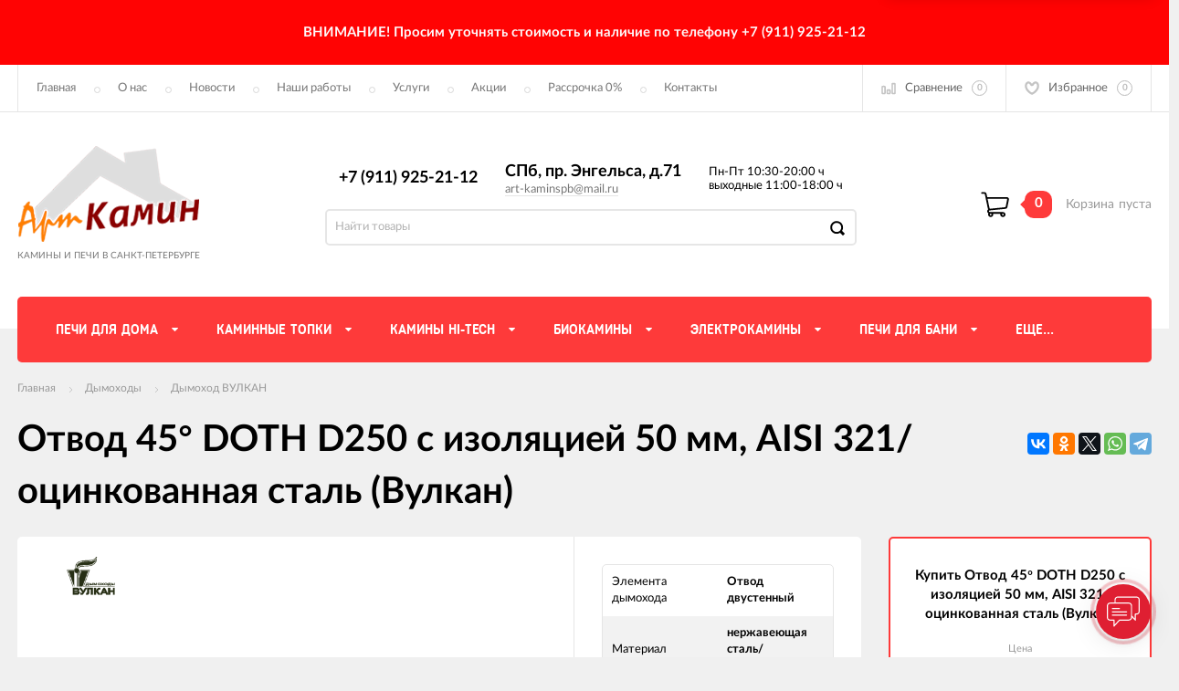

--- FILE ---
content_type: text/html; charset=utf-8
request_url: https://art-kaminspb.ru/otvod-45-doth-d250-s-izol50mm-nerzh321otsink-vulkan/
body_size: 22891
content:
<!DOCTYPE html><html><head><meta charset="utf-8"><title>Купить отвод 45° DOTH D250 с изоляцией 50 мм, AISI 321/оцинкованная сталь (Вулкан) в интернет магазине АртКамин по выгодной цене с доставкой, отзывы, фотографии - </title><meta content="elfs" name="author"><meta name="keywords" content="Отвод 45° DOTH D250 с изоляцией 50 мм, AISI 321/оцинкованная сталь (Вулкан)" /><meta name="description" content="Отвод 45° DOTH D250 с изоляцией 50 мм, AISI 321/оцинкованная сталь (Вулкан) в г.  от компании АртКамин 🔥️ Продажа печей и каминов ⭐️ Постоянным клиентам скидки ⭐️ Бесплатная доставка по городу от 30000 руб 🚚︎ Работаем с 10 до 20 в будни, с 11 до 18 по выходным ✉️ Оставить заявку на Отвод 45° DOTH D250 с изоляцией 50 мм, AISI 321/оцинкованная сталь (Вулкан) можно онлайн на нашем сайте или по телефону ☎️ " /><meta content="width=device-width, initial-scale=1" name="viewport"><link rel="shortcut icon" href="/favicon.ico"/><!-- rss --><link rel="alternate" type="application/rss+xml" title="АртКамин" href="https://art-kaminspb.ru/kaminy-v-sankt-peterburge/rss/"><meta content="ie=edge" http-equiv="x-ua-compatible"><!--[if lt IE 9]><script src="http://cdnjs.cloudflare.com/ajax/libs/html5shiv/3.7.2/html5shiv.min.js"></script><![endif]--><!--[if lt IE 10 ]><p class="chromeframe" style="background-color:yellow;">Вы используете <strong>устаревший</strong> браузер. Пожалуйста <a href="http://browsehappy.com/?locale=ru" style="color: red; font-weight: bold;">Скачайте новый браузер абсолютно бесплатно</a> или <a href="http://www.google.com/chromeframe/?redirect=true">активируй Google Chrome Frame</a>чтобы пользоваться всеми возможностями сайта.</p><![endif]--><!-- Custom Browsers Color Start --><!-- Chrome, Firefox OS and Opera --><meta name="theme-color" content="#000"><!-- Windows Phone --><meta name="msapplication-navbutton-color" content="#000"><!-- iOS Safari --><meta name="apple-mobile-web-app-status-bar-style" content="#000"><!--IE10 Flexbox detection polyfill-->
    <script>
        //- Add a Modernizr-test for the weird, inbetween, flexbox implementation
        //- in IE10, necessary for the "sticky" footer.
        //- (See https://github.com/Modernizr/Modernizr/issues/812)
        //- (This could be rolled into a custom Modernizr build in production later.)
        //- $( document ).ready(function() {
        //- Modernizr.addTest('flexboxtweener', Modernizr.testAllProps('flexAlign', 'end', true));
        //- });

        //- Modernizr.addTest('flexboxtweener', Modernizr.testAllProps('flexAlign', 'end', true));

    </script>
    <script>
        (function(doc) {
            var scripts = doc.getElementsByTagName('script')
            var script = scripts[scripts.length - 1]
            var xhr = new XMLHttpRequest()
            xhr.onload = function() {
                var div = doc.createElement('div')
                div.innerHTML = this.responseText
                div.style.display = 'none'
                script.parentNode.insertBefore(div, script)
            }
            xhr.open('get', '/wa-data/public/site/themes/incart/sprites/sprite-sym.svg?v1.6.1.52', true)
            xhr.send()
        })(document)
    </script>
    <script>
      (function (doc) {
      			var scripts = doc.getElementsByTagName('script')
      			var script = scripts[scripts.length - 1]
      			var xhr = new XMLHttpRequest()
      			xhr.onload = function () {
      				var div = doc.createElement('div')
      				div.innerHTML = this.responseText
      				div.style.display = 'none'
      				script.parentNode.insertBefore(div, script)
      			}
      			xhr.open('get', '/wa-data/public/site/themes/incart/icons/symbol-defs.svg?v1.6.1.52', true)
      			xhr.send()
      		})(document)
    </script>
	<!--[if lt IE 9]><script src="http://cdnjs.cloudflare.com/ajax/libs/html5shiv/3.7.2/html5shiv.min.js"></script><![endif]--><!--[if lt IE 10 ]><p class="chromeframe" style="background-color:yellow;">Вы используете <strong>устаревший</strong> браузер. Пожалуйста <a href="http://browsehappy.com/?locale=ru" style="color: red; font-weight: bold;">Скачайте новый браузер абсолютно бесплатно</a> или <a href="http://www.google.com/chromeframe/?redirect=true">активируй Google Chrome Frame</a>чтобы пользоваться всеми возможностями сайта.</p><![endif]--><!-- Custom Browsers Color Start --><!-- Chrome, Firefox OS and Opera --><link rel="stylesheet" href="/wa-data/public/site/themes/incart/css/fonts.css?v1.6.1.52"><link rel="stylesheet" href="/wa-data/public/site/themes/incart/css/vendor.css?v1.6.1.52"><link rel="stylesheet" href="/wa-data/public/site/themes/incart/css/main.min.css?v1.6.1.52"><script src="/wa-content/js/jquery/jquery-1.11.1.min.js"></script><script src="/wa-content/js/jquery/jquery-migrate-1.2.1.min.js?v3.8.4"></script><link media="all" href="/wa-data/public/shop/themes/incart/css/shop.min.css?v1.6.1.52" rel="stylesheet"><!-- plugin hook: 'frontend_head' --><link rel="amphtml" href="https://art-kaminspb.ru/apps/amp/product/25800/" /><script type="application/ld+json">
{"@context":"http:\/\/schema.org","@type":"BreadcrumbList","itemListElement":[{"@type":"ListItem","position":1,"item":{"@id":"\/","name":"\u0410\u0440\u0442\u041a\u0430\u043c\u0438\u043d"}},{"@type":"ListItem","position":2,"item":{"@id":"\/category\/dymohod\/","name":"\u0414\u044b\u043c\u043e\u0445\u043e\u0434\u044b"}},{"@type":"ListItem","position":3,"item":{"@id":"\/category\/dymohod\/dymohod-vulkan\/","name":"\u0414\u044b\u043c\u043e\u0445\u043e\u0434 \u0412\u0423\u041b\u041a\u0410\u041d"}},{"@type":"ListItem","position":4,"item":{"@id":"\/otvod-45-doth-d250-s-izol50mm-nerzh321otsink-vulkan\/","name":"\u041e\u0442\u0432\u043e\u0434 45\u00b0 DOTH D250 \u0441 \u0438\u0437\u043e\u043b\u044f\u0446\u0438\u0435\u0439 50 \u043c\u043c, AISI 321\/\u043e\u0446\u0438\u043d\u043a\u043e\u0432\u0430\u043d\u043d\u0430\u044f \u0441\u0442\u0430\u043b\u044c (\u0412\u0443\u043b\u043a\u0430\u043d)"}}]}
</script>

<script type="application/ld+json">
{"@context":"http:\/\/schema.org\/","@type":"Product","name":"\u041e\u0442\u0432\u043e\u0434 45\u00b0 DOTH D250 \u0441 \u0438\u0437\u043e\u043b\u044f\u0446\u0438\u0435\u0439 50 \u043c\u043c, AISI 321\/\u043e\u0446\u0438\u043d\u043a\u043e\u0432\u0430\u043d\u043d\u0430\u044f \u0441\u0442\u0430\u043b\u044c (\u0412\u0443\u043b\u043a\u0430\u043d)","image":"https:\/\/art-kaminspb.ru\/wa-data\/public\/shop\/products\/00\/webp\/00\/58\/25800\/images\/55424\/55424.750x0.webp","description":"\u041e\u0442\u0432\u043e\u0434 45\u00b0 DOTH \u043d\u0430 \u0442\u0440\u0443\u0431\u0443 \u0441 \u0434\u0438\u0430\u043c\u0435\u0442\u0440\u043e\u043c 250 \u043c\u043c, \u0441 \u0438\u0437\u043e\u043b\u044f\u0446\u0438\u0435\u0439 50 \u043c\u043c. \r\n\u041c\u0430\u0442\u0435\u0440\u0438\u0430\u043b \u0438\u0437\u0433\u043e\u0442\u043e\u0432\u043b\u0435\u043d\u0438\u044f: \u043d\u0435\u0440\u0436\u0430\u0432\u0435\u044e\u0449\u0430\u044f \u0441\u0442\u0430\u043b\u044c AISI 321\/\u043e\u0446\u0438\u043d\u043a\u043e\u0432\u0430\u043d\u043d\u0430\u044f \u0441\u0442\u0430\u043b\u044c.","brand":{"@type":"http:\/\/schema.org\/Brand","name":"\u0412\u0443\u043b\u043a\u0430\u043d (\u0420\u0424)"},"productID":"25800","sku":"50DOTHO45d250","offers":{"@type":"AggregateOffer","lowPrice":"7777","highPrice":"7777","offerCount":"1","priceCurrency":"RUB","offers":[{"@type":"Offer","priceCurrency":"RUB","price":"7777","availability":"http:\/\/schema.org\/OutOfStock"}]}}
</script>


    <link rel="stylesheet" href="/wa-apps/shop/plugins/buy1click/assets/frontend.bundle.css?v=1.30.6" />
    <link rel="stylesheet" href="/wa-apps/shop/plugins/buy1click/css/buy1click.css?v=1.30.6" />
    <link rel="stylesheet" href="/wa-apps/shop/plugins/buy1click/css/style_art-kaminspb.ru__.css?v=1.30.6" />
    <script>
        window.shop_buy1click_config = {"wa_url":"\/","form_url":"\/buy1click\/form\/","update_form_url":"\/buy1click\/update_state\/","send_form_url":"\/buy1click\/send_form\/","ping_form_url":"\/buy1click\/ping_form\/","close_form_url":"\/buy1click\/close\/","send_channel_address_url":"\/buy1click\/request_channel_code\/","send_channel_code_url":"\/buy1click\/validate_channel_code\/","is_increase_plugin_enabled":false};
    </script>
    <script src="/wa-apps/shop/plugins/buy1click/assets/frontend.bundle.js?v=1.30.6" defer></script>
    <script src="/wa-apps/shop/plugins/buy1click/js/buy1click.js?v=1.30.6" defer></script>
<style>
    .product-groups {
	position: relative;
	margin-top: 15px;
}

.product-group {
	margin-bottom: 10px;
}

.product-group__title {
	font-weight: 700;
	color: #4d4d4d;
	margin-bottom: 10px;
	font-size: 14px;
}

.product-group__items-wrapper {
	overflow: hidden;
	transition: max-height 0.2s ease;
}

.product-group__toggler {
	text-align:right;
}

.product-group__toggler-btn {
	border-bottom: 1px dashed;
	cursor: pointer;
}

.product-group__toggler-btn::before {
	content: 'Показать ещё'
}

.product-group__items-wrapper--show + .product-group__toggler .product-group__toggler-btn::before {
	content: 'Скрыть'
}

.product-group-links,
.product-group-photos,
.product-group-colors {
	display: flex;
	flex-wrap: wrap;
	position: relative;
}

.product-group__item {
	display: flex;
	position: relative;
	justify-content: center;
	align-items: center;
	color: #808080;
	font-size: 15px;
	font-weight: 700;
	line-height: 2;
	text-align: center;
	margin: 0 10px 10px 0;
	transition: background-color .3s ease, box-shadow .3s ease;
	border: 2px solid #e5e5e5;
	border-radius: 5px;
	text-decoration: none;
	overflow: hidden;
}

.product-group__item:hover,
.product-group__item:focus {
	color: #808080;
	background-color: #fafafa;
	border-color: #f2994a;
}

.product-group__item.product-group__item--active {
	color: #f2994a;
	border-color: #f2994a;
}

.product-group__item.product-group-links__item {
	padding: 0 8px;
}

.product-group-photos__image {
	width: 100%;
	border-radius: 3px;
}

.product-group__item.product-group-colors__item {
	font-size: 0;
	width: 34px;
	height: 34px;
	padding: 0;
	border-radius: 50%;
}

.product-group__item.product-group-colors__item:hover,
.product-group__item.product-group-colors__item:focus {
	border-color: #f2994a;
}

.product-group__item--active.product-group-colors__item--active {
	border-color: #f2994a;
}
.product-group__title {
	}


.product-group__item.product-group-links__item {
				}

.product-group__item.product-group-links__item:hover,
.product-group__item.product-group-links__item:focus {
	}

.product-group__item--active.product-group-links__item--active {
	}

.product-group__item.product-group-photos__item {
				}

.product-group__item--active.product-group-photos__item--active {
	}

.product-group-photos__image {
	}

.product-group__item.product-group-colors__item {
			}

.product-group__item.product-group-colors__item:hover {
	}

.product-group__item--active.product-group-colors__item--active {
	}
</style><meta property="og:type" content="website">
<meta property="og:title" content="Купить отвод 45° DOTH D250 с изоляцией 50 мм, AISI 321/оцинкованная сталь (Вулкан) в интернет магазине АртКамин по выгодной цене с доставкой, отзывы, фотографии - ">
<meta property="og:image" content="https://art-kaminspb.ru/wa-data/public/shop/products/00/webp/00/58/25800/images/55424/55424.750x0.webp">
<meta property="og:url" content="https://art-kaminspb.ru/otvod-45-doth-d250-s-izol50mm-nerzh321otsink-vulkan/">
<meta property="product:price:amount" content="7777">
<meta property="product:price:currency" content="RUB">
<meta property="og:description" content="Отвод 45° DOTH D250 с изоляцией 50 мм, AISI 321/оцинкованная сталь (Вулкан) в г.  от компании АртКамин 🔥️ Продажа печей и каминов ⭐️ Постоянным клиентам скидки ⭐️ Бесплатная доставка по городу от 30000 руб 🚚︎ Работаем с 10 до 20 в будни, с 11 до 18 по выходным ✉️ Оставить заявку на Отвод 45° DOTH D250 с изоляцией 50 мм, AISI 321/оцинкованная сталь (Вулкан) можно онлайн на нашем сайте или по телефону ☎️ ">
<link rel="icon" href="/favicon.ico?v=1501493766" type="image/x-icon" /><link rel="apple-touch-icon" href="/apple-touch-icon.png?v=1588012234" /><script>
(function(i,s,o,g,r,a,m){i['GoogleAnalyticsObject']=r;i[r]=i[r]||function(){
(i[r].q=i[r].q||[]).push(arguments)},i[r].l=1*new Date();a=s.createElement(o),
m=s.getElementsByTagName(o)[0];a.async=1;a.src=g;m.parentNode.insertBefore(a,m)
})(window,document,'script','//www.google-analytics.com/analytics.js','ga');
ga('create', 'UA-116297609-1', 'auto');
ga('send', 'pageview');

</script><link href="/wa-content/font/ruble/arial/fontface.css?v1.6.1.52" rel="stylesheet" type="text/css"><link rel="stylesheet" href="/wa-data/public/site/themes/incart/css/buttons-borders-large.css?v1.6.1.52"><link rel="stylesheet" href="/wa-data/public/site/themes/incart/css/buttons-red.css?v1.6.1.52"><link rel="stylesheet" href="/wa-data/public/site/themes/incart/css/user.css?v1.6.1.52"></head><body class=" horizontal-menu main-menu--centered grey-bg item-page" data-theme-id="incart"><div class="scroll-to-top"><svg class="icon" width="20" height="26"><use xlink:href="#icon-scroll-arrow"></use></svg></div><div class="outer-wrapper"><div class="alerting" style="background-color:#ff0303"><div class="alerting__content" style="color:#fef9fa"><div class="alerting__message"><h3>ВНИМАНИЕ! Просим уточнять стоимость и наличие по телефону +7 (911) 925-21-12</h3> 

</div></div></div><header class="page-header"><div class="page-header__inner"><div class="top-bar top-bar--view-2"><div class="top-bar__inner"><a class="top-bar__mobile-menu-btn" href="#"><svg class="icon icon-hamburger" width="21" height="15"><use xlink:href="#icon-hamburger"></use></svg><div class="top-bar__mobile-menu-btn-text">Открыть сайдбар</div></a><div class="mob-sidebar"><ul class="mob-sidebar__header"><li class="mob-sidebar__header-item active"><a class="sidebar__menu-link" href="#"><div class="mob-sidebar__header-text">Меню</div></a></li><li class="mob-sidebar__header-item close-btn"><a class="mob-sidebar__header-link" href="#"><div class="mob-sidebar__header-icon"><svg class="icon" width="16" height="16"><use xlink:href="#icon-hamb-close"></use></svg></div><div class="mob-sidebar__header-text">Закрыть</div></a></li></ul><div class="mob-sidebar__tab mob-sidebar__menu-tab"></div><div class="mob-sidebar__tab mob-sidebar__account-tab"><div class="account-tab__inner"><ul class="account__sign-in-list"><li class="account__sign-in-item"><a href="/login/">Вход</a></li><li class="account__sign-in-item"><a href="/signup/">Регистрация</a></li></ul></div></div></div><div class="nav-overlay"></div><div class="top-bar__address"><div class="address"><div class="top-bar__address-icon"><svg class="icon icon-gps" width="11" height="16"><use xlink:href="#icon-gps"></use></svg></div><div class="top-bar__address-text">СПб, пр. Энгельса, д.71</div></div></div><div class="top-bar__menu"><div class="top-menu"><ul class="top-menu__list" data-dropdown-label="Еще..."><li class="top-menu__item"><a class="top-menu__link" href="/">Главная</a></li><li class="top-menu__item"><a class="top-menu__link" href="/o-nas/">О нас</a></li><li class="top-menu__item"><a class="top-menu__link" href="/kaminy-v-sankt-peterburge/">Новости</a></li><li class="top-menu__item"><a class="top-menu__link" href="https://artkaminspb.clients.site/">Наши работы</a></li><li class="top-menu__item"><a class="top-menu__link" href="/uslugi/">Услуги</a></li><li class="top-menu__item"><a class="top-menu__link" href="/category/sale/">Акции</a></li><li class="top-menu__item"><a class="top-menu__link" href="/rassrochka-i-kredit/">Рассрочка 0%</a></li><li class="top-menu__item"><a class="top-menu__link" href="/contacts/">Контакты</a></li></ul></div></div><div class="top-bar__search" id="top-bar__search"><div class="search"><div class="search__mobile-text">Поиск</div><div class="search__mobile-close"><svg class="icon" width="16" height="16"><use xlink:href="#icon-hamb-close"></use></svg></div><form class="search__form search__form-autocomplete search__form-shop" action="/search/" data-images="1" data-limit="6"><input class="search__input" type="search" name="query" id="search" autocomplete="off" placeholder="Найти товары" value=""><input class="search__submit" type="submit" value=""></form><div class="autocomplete-suggestions"><div class="autocomplete-suggestion autocomplete-suggestion-showall"><a class="view-all uni-btn uni-btn--red" href="/search/" data-href="/search/?*">Посмотреть все результаты<span class="hover-anim"></span></a></div></div></div></div><div class="top-bar__info-settings"><div class="info-settings"><a class="info-settings__btn info-settings__btn--search" href="#top-bar__search"><div class="info-settings__icon"><svg class="icon icon-search" width="16" height="16"><use xlink:href="#icon-search"></use></svg></div></a><a class="info-settings__btn info-settings__btn--compare" href="javascript:void(0);"><div class="info-settings__icon"><svg class="icon icon-compare" width="16" height="14"><use xlink:href="#icon-compare"></use></svg><div class="info-settings__count"><span>0</span></div></div><div class="info-settings__text">Сравнение</div><div class="info-settings__count"><span>0</span></div></a><a class="info-settings__btn info-settings__btn--fav" href="/search/?type=favorites"><div class="info-settings__icon"><svg class="icon icon-fav" width="16" height="15"><use xlink:href="#icon-fav"></use></svg><div class="info-settings__count"><span>0</span></div></div><div class="info-settings__text">Избранное</div><div class="info-settings__count"><span>0</span></div></a><!--noindex--><a class="info-settings__btn info-settings__btn--cart" href="/cart/"><div class="info-settings__icon info-settings__icon--cart"><svg class="icon" width="20" height="17"><use xlink:href="#icon-cart-home"></use></svg><div class="info-settings__count"><span>0</span></div></div></a><!--/noindex--></div></div></div></div><div class="mid-bar mid-bar--logo-first mid-bar--view-4"><div class="mid-bar__inner"><div class="mid-bar__logo"><a class="logo" href="/"><div class="logo__img"><picture><source media="(max-width:767px)" srcset="/wa-data/public/site/themes/incart/img/header_mobile_logo.png?v1572816117?v1.6.1.52 1x"><img src="/wa-data/public/site/themes/incart/img/logo.png?v1.6.1.52" alt="АртКамин"></picture></div><div class="logo__slogan"><span>Камины и печи в Санкт-Петербурге</span></div></a></div><div class="mid-bar__main-contacts"><div class="main-contacts"><div class="main-contacts__col-1"><ul class="main-contacts__list"><li class="main-contacts__item main-contacts__item--workdays"><span>Пн-Пт 10:30-20:00 ч</span><span>выходные 11:00-18:00 ч</span></li><li class="main-contacts__item main-contacts__item--tel"><a class="main-contacts__tel" href='tel:+79119252112'>+7 (911) 925-21-12</a></li><li class="main-contacts__item main-contacts__item--freetell main-contacts__item--new-view-freetel"><a class="main-contacts__tel main-contacts__tel--free" href="tel:71">СПб, пр. Энгельса, д.71</a></li></ul></div><div class="main-contacts__col-2"><ul class="main-contacts__list"><li class="main-contacts__item main-contacts__item--freetell"><a class="main-contacts__tel main-contacts__tel--free" href="tel:71">СПб, пр. Энгельса, д.71</a></li><li class="main-contacts__item main-contacts__item--email"><a class="main-contacts__link" href="mailto:art-kaminspb@mail.ru">art-kaminspb@mail.ru</a></li></ul></div><div class="main-contacts__col-3"><ul class="main-contacts__list"><li class="main-contacts__item"><b class="our-store">Наш адрес <i>-&nbsp;</i></b></li><li class="main-contacts__item main-contacts__item--address"><span class="address-text">СПб, пр. Энгельса, д.71 <i>-&nbsp;</i></span></li><li class="main-contacts__item"><a class="main-contacts__link popup-show_map" href="#address-map">Карта проезда</a></li></ul></div><div class="main-contacts__col-4"><ul class="main-contacts__list"><li class="main-contacts__item main-contacts__item--workdays"><span>Пн-Пт 10:30-20:00 ч</span><span>выходные 11:00-18:00 ч</span></li></ul></div></div><div class="search" id="mid-bar__search"><div class="search__mobile-text">Поиск</div><div class="search__mobile-close"><svg class="icon" width="16" height="16"><use xlink:href="#icon-hamb-close"></use></svg></div><form class="search__form search__form-autocomplete search__form-shop" action="/search/" data-images="1" data-limit="6"><input class="search__input" type="search" name="query" autocomplete="off" value="" placeholder="Найти товары"><input class="search__submit" type="submit" value=""></form><div class="autocomplete-suggestions"><div class="autocomplete-suggestion autocomplete-suggestion-showall"><a class="view-all uni-btn uni-btn--red" href="/search/" data-href="/search/?*">Посмотреть все результаты<span class="hover-anim"></span></a></div></div></div><a class="mid-bar__search-btn" href="#mid-bar__search"><div class="mid-bar__search-icon"><svg class="icon icon-search-2" width="23" height="23"><use xlink:href="#icon-search-2"></use></svg></div></a></div><div class="mid-bar__store-info"><ul class="store-info__list"><li class="store-info__item"><span>Интернет магазин принимает круглосуточно.<br />
Обработка заказов с 10.00 до 19.00 без выходных.</span></li></ul></div><div class="mid-bar__store-actions"><!--noindex--><ul class="store-actions__list"><li class="store-actions__item store-actions__item--search"><div class="store-actions__search-close"><svg class="icon" width="12" height="12"><use xlink:href="#icon-hamb-close"></use></svg></div><a class="store-actions__search-icon store-actions__icons" href="#store-actions-search"><svg class="icon" width="18" height="18"><use xlink:href="#icon-search"></use></svg></a><div class="store-actions__search" id="store-actions-search"><div class="store-actions__search-text">Поиск</div><div class="store-actions__close-search"><svg class="icon" width="16" height="16"><use xlink:href="#icon-hamb-close"></use></svg></div><form class="search__form search__form-autocomplete search__form-shop" action="/search/" data-images="1" data-limit="6"><input class="store-actions__search-input" type="text" name="query" autocomplete="off" value="" placeholder="Найти товары"><button class="store-actions__search-submit site-button" type="submit"><svg class="icon" width="20" height="20"><use xlink:href="#icon-search"></use></svg></button></form><div class="autocomplete-suggestions"><div class="autocomplete-suggestion autocomplete-suggestion-showall"><a class="view-all uni-btn uni-btn--red" href="/search/" data-href="/search/?*">Посмотреть все результаты<span class="hover-anim"></span></a></div></div></div></li><li class="store-actions__item store-actions__item--compare"><a class="store-actions__link store-actions__link--compare" href="javascript:void(0);"><div class="store-actions__icon"><svg class="icon icon-compare" width="23" height="19"><use xlink:href="#icon-compare"></use></svg><div class="store-actions__count"><span>0</span></div></div><div class="store-actions__text"><span>Сравнение</span></div></a></li><li class="store-actions__item store-actions__item--fav"><a class="store-actions__link store-actions__link--fav" href="/search/?type=favorites"><div class="store-actions__icon"><svg class="icon icon-fav" width="20" height="19"><use xlink:href="#icon-fav"></use></svg><div class="store-actions__count"><span>0</span></div></div><div class="store-actions__text"><span>Избранное</span></div></a></li><li class="store-actions__item store-actions__item--tel"><a class="store-actions__link" href=""><div class="store-actions__icon"><svg class="icon icon-tel" width="23" height="23"><use xlink:href="#icon-phone-2"></use></svg></div></a></li><li class="store-actions__item store-actions__item--cart is-empty"><a class="store-actions__link store-actions__link--cart" href="/cart/"><div class="store-actions__cart-icon-wrapper"><div class="store-actions__cart-icon"><svg class="icon icon-cart-home" width="25" height="23"><use xlink:href="#icon-cart-home"></use></svg></div><span class="store-actions__cart-amount">0</span></div><div class="store-actions__cart-content is-empty"><h3 class="cart-content__title">Корзина</h3><div class="store-actions__cart-content-text">0 руб.</div><div class="store-actions__cart-content-empty">пуста</div></div></a><div class="mini-cart" data-carturl="/cart/" data-dummyimg="/wa-data/public/site/themes/incart/img/dummy96.png"><div class="mini-cart__inner"><div class="mini-cart__content"><ul class="mini-cart__list"></ul></div><div class="mini-cart__footer"><div class="mini-cart__total"><div class="mini-cart__total-text">Итого:</div><div class="mini-cart__total-price">0 руб.</div></div><div class="mini-cart__actions"><a class="uni-btn uni-btn--grey-trnspt mini-cart__go-cart" href="/cart/">Корзина</a><a class="uni-btn uni-btn--red mini-cart__go-checkout" href="/cart/">Оформить заказ<span class="hover-anim"></span></a></div></div></div></div></li></ul><!--/noindex--></div></div></div><div class="main-menu__wrapper"><nav class="main-menu main-menu--colored-bg" style="background-color:#fe3a3a;"><button class="mob-tab-button site-button"><span class="mob-tab-button__inner" style="background-color:#fe3a3a;"><i class="mob-tab-button__icon"><svg class="icon icon-mob-menu" width="12" height="12"><use xlink:href="#icon-mob-menu"></use></svg><svg class="icon icon-side-menu" width="10" height="10"><use xlink:href="#icon-side-menu"></use></svg></i><span class="mob-tab-button__text">Каталог товаров</span></span></button><div class="main-menu__inner" style="background-color:#fe3a3a;"><div class="main-menu__mobile-header mobile-menu"><div class="mob-tab-button__inner" style="background-color:#fe3a3a;"><i class="mob-tab-button__icon"><svg class="icon icon-mob-menu" width="12" height="12"><use xlink:href="#icon-mob-menu"></use></svg><svg class="icon icon-side-menu" width="10" height="10"><use xlink:href="#icon-side-menu"></use></svg></i><span class="mob-tab-button__text">Каталог товаров</span><button class="mobile-menu__back site-button">Назад<i class="mob-tab-button__arrow-back"><svg class="icon arrow-back" width="21" height="16"><use xlink:href="#icon-arrow-back"></use></svg></i></button><button class="mobile-menu__close site-button">Закрыть<i class="mob-tab-button__close"><svg class="icon icon-close" width="16" height="16"><use xlink:href="#icon-hamb-close"></use></svg></i></button></div></div><div class="main-menu__inner-content" data-dropdown-label="Еще..."><ul class="main-menu__list"><li class="main-menu__item main-menu__item--simple-dm"><div class="menu-item__wrapper"><a class="main-menu__link" href="/category/pechi-dlya-doma/"><span class="main-menu__link-text">Печи для дома</span><i class="main-menu__arrow"><svg class="icon icon-arrow" width="7" height="4"><use xlink:href="#icon-arrow-down"></use></svg><svg class="icon icon-arrow-border" width="5" height="11"><use xlink:href="#icon-arrow-border"></use></svg></i></a><a class="main-menu__open-sub" href="#"></a></div><div class="main-menu__submenu main-menu__submenu--cols"><div class="submenu__header"><span>Печи для дома</span></div><ul class="submenu__list"><li class="submenu__item"><div class="menu-item__wrapper"><a class="submenu__item-title" href="/category/pechi-dlya-doma/pechi-kaminy/"><div class="submenu__item-title-text"><div class="subtitle-text">Печи-камины</div></div><div class="submenu__arrow"><svg class="icon icon-arrow-right" width="4" height="5"><use xlink:href="#icon-arrow-right"></use></svg></div></a></div></li><li class="submenu__item"><div class="menu-item__wrapper"><a class="submenu__item-title" href="/category/pechi-dlya-doma/teploakkumuliruyuschie-pechi/"><div class="submenu__item-title-text"><div class="subtitle-text">Теплоаккумулирующие печи</div></div><div class="submenu__arrow"><svg class="icon icon-arrow-right" width="4" height="5"><use xlink:href="#icon-arrow-right"></use></svg></div></a></div></li><li class="submenu__item"><div class="menu-item__wrapper"><a class="submenu__item-title" href="/category/pechi-dlya-doma/izrazcovye-pechi-kaminy/"><div class="submenu__item-title-text"><div class="subtitle-text">Изразцовые печи</div></div><div class="submenu__arrow"><svg class="icon icon-arrow-right" width="4" height="5"><use xlink:href="#icon-arrow-right"></use></svg></div></a></div></li><li class="submenu__item"><div class="menu-item__wrapper"><a class="submenu__item-title" href="/category/pechi-dlya-doma/chugunnye-pechi/"><div class="submenu__item-title-text"><div class="subtitle-text">Печи чугунные</div></div><div class="submenu__arrow"><svg class="icon icon-arrow-right" width="4" height="5"><use xlink:href="#icon-arrow-right"></use></svg></div></a></div></li><li class="submenu__item"><div class="menu-item__wrapper"><a class="submenu__item-title" href="/category/pechi-dlya-doma/pechi-otopitelnye/"><div class="submenu__item-title-text"><div class="subtitle-text">Отопительные печи</div></div><div class="submenu__arrow"><svg class="icon icon-arrow-right" width="4" height="5"><use xlink:href="#icon-arrow-right"></use></svg></div></a></div></li><li class="submenu__item"><div class="menu-item__wrapper"><a class="submenu__item-title" href="/category/pechi-dlya-doma/pechi-otopitelno-varochnye/"><div class="submenu__item-title-text"><div class="subtitle-text">Отопительно-варочные печи</div></div><div class="submenu__arrow"><svg class="icon icon-arrow-right" width="4" height="5"><use xlink:href="#icon-arrow-right"></use></svg></div></a></div></li><li class="submenu__item"><div class="menu-item__wrapper"><a class="submenu__item-title" href="/category/pechi-dlya-doma/pechi-dlya-kukhni/"><div class="submenu__item-title-text"><div class="subtitle-text">Печи для кухни</div></div><div class="submenu__arrow"><svg class="icon icon-arrow-right" width="4" height="5"><use xlink:href="#icon-arrow-right"></use></svg></div></a></div></li><li class="submenu__item"><div class="menu-item__wrapper"><a class="submenu__item-title" href="/category/pechi-dlya-doma/pelletnye-pechi/"><div class="submenu__item-title-text"><div class="subtitle-text">Печи на пеллетах</div></div><div class="submenu__arrow"><svg class="icon icon-arrow-right" width="4" height="5"><use xlink:href="#icon-arrow-right"></use></svg></div></a></div></li><li class="submenu__item"><div class="menu-item__wrapper"><a class="submenu__item-title" href="/category/pechi-dlya-doma/gazovye-nagrevateli/"><div class="submenu__item-title-text"><div class="subtitle-text">Газовые нагреватели</div></div><div class="submenu__arrow"><svg class="icon icon-arrow-right" width="4" height="5"><use xlink:href="#icon-arrow-right"></use></svg></div></a></div></li><li class="submenu__item"><div class="menu-item__wrapper"><a class="submenu__item-title" href="/category/pechi-dlya-doma/gazovye-pechi/"><div class="submenu__item-title-text"><div class="subtitle-text">Газовые печи и камины для дома</div></div><div class="submenu__arrow"><svg class="icon icon-arrow-right" width="4" height="5"><use xlink:href="#icon-arrow-right"></use></svg></div></a></div></li><li class="submenu__item"><div class="menu-item__wrapper"><a class="submenu__item-title" href="/category/pechi-dlya-doma/pechki-s-vodyanym-otopleniem/"><div class="submenu__item-title-text"><div class="subtitle-text">Печи для отопления с водяным контуром</div></div><div class="submenu__arrow"><svg class="icon icon-arrow-right" width="4" height="5"><use xlink:href="#icon-arrow-right"></use></svg></div></a></div></li></ul><a class="main-menu__item-page-link" href="/category/pechi-dlya-doma/"><strong>[Печи для дома]</strong></a></div></li><li class="main-menu__item main-menu__item--simple-dm"><div class="menu-item__wrapper"><a class="main-menu__link" href="/category/kaminnye-topki/"><span class="main-menu__link-text">Каминные топки</span><i class="main-menu__arrow"><svg class="icon icon-arrow" width="7" height="4"><use xlink:href="#icon-arrow-down"></use></svg><svg class="icon icon-arrow-border" width="5" height="11"><use xlink:href="#icon-arrow-border"></use></svg></i></a><a class="main-menu__open-sub" href="#"></a></div><div class="main-menu__submenu main-menu__submenu--cols"><div class="submenu__header"><span>Каминные топки</span></div><ul class="submenu__list"><li class="submenu__item"><div class="menu-item__wrapper"><a class="submenu__item-title" href="/category/kaminnye-topki/brend/"><div class="submenu__item-title-text"><div class="subtitle-text">Бренды</div></div><div class="submenu__arrow"><svg class="icon icon-arrow-right" width="4" height="5"><use xlink:href="#icon-arrow-right"></use></svg></div></a><a class="submenu__open-sub" href="#"></a></div><div class="submenu-wrapper"><ul class="submenu__item-ul"><li class="submenu__item-li"><a class="submenu__item-li-link" href="/category/kaminnye-topki/brend/schmid/"><div class="submenu__item-title-text"><div class="submenu__item-li-text">Каминные топки Schmid</div></div></a></li><li class="submenu__item-li"><a class="submenu__item-li-link" href="/category/kaminnye-topki/brend/brunner/"><div class="submenu__item-title-text"><div class="submenu__item-li-text">Каминные топки Brunner</div></div></a></li><li class="submenu__item-li"><a class="submenu__item-li-link" href="/category/kaminnye-topki/brend/spartherm/"><div class="submenu__item-title-text"><div class="submenu__item-li-text">Каминные топки Spartherm</div></div></a></li><li class="submenu__item-li"><a class="submenu__item-li-link" href="/category/kaminnye-topki/brend/contura/"><div class="submenu__item-title-text"><div class="submenu__item-li-text">Каминные топки Contura</div></div></a></li><li class="submenu__item-li"><a class="submenu__item-li-link" href="/category/kaminnye-topki/brend/jotul/"><div class="submenu__item-title-text"><div class="submenu__item-li-text">Каминные топки Jotul</div></div></a></li><li class="submenu__item-li"><a class="submenu__item-li-link" href="/category/kaminnye-topki/brend/hoxter/"><div class="submenu__item-title-text"><div class="submenu__item-li-text">Каминные топки Hoxter</div></div></a></li><li class="submenu__item-li"><a class="submenu__item-li-link" href="/category/kaminnye-topki/brend/keddy/"><div class="submenu__item-title-text"><div class="submenu__item-li-text">Каминные топки Keddy</div></div></a></li><li class="submenu__item-li"><a class="submenu__item-li-link" href="/category/kaminnye-topki/brend/la-nordica/"><div class="submenu__item-title-text"><div class="submenu__item-li-text">Каминные топки La Nordica</div></div></a></li><li class="submenu__item-li"><a class="submenu__item-li-link" href="/category/kaminnye-topki/brend/kratki/"><div class="submenu__item-title-text"><div class="submenu__item-li-text">Каминные топки Kratki</div></div></a></li><li class="submenu__item-li"><a class="submenu__item-li-link" href="/category/kaminnye-topki/brend/chazelles/"><div class="submenu__item-title-text"><div class="submenu__item-li-text">Каминные топки Chazelles</div></div></a></li><li class="submenu__item-li"><a class="submenu__item-li-link" href="/category/kaminnye-topki/brend/astov/"><div class="submenu__item-title-text"><div class="submenu__item-li-text">Каминные топки Астов</div></div></a></li><li class="submenu__item-li"><a class="submenu__item-li-link" href="/category/kaminnye-topki/brend/kaw-met/"><div class="submenu__item-title-text"><div class="submenu__item-li-text">Каминные топки Kaw-Met</div></div></a></li></ul><a class="main-menu__item-page-link" href="/category/kaminnye-topki/brend/"><strong>[Бренды]</strong></a></div></li><li class="submenu__item"><div class="menu-item__wrapper"><a class="submenu__item-title" href="/category/kaminnye-topki/modifikatsii/"><div class="submenu__item-title-text"><div class="subtitle-text">Модификации</div></div><div class="submenu__arrow"><svg class="icon icon-arrow-right" width="4" height="5"><use xlink:href="#icon-arrow-right"></use></svg></div></a><a class="submenu__open-sub" href="#"></a></div><div class="submenu-wrapper"><ul class="submenu__item-ul"><li class="submenu__item-li"><a class="submenu__item-li-link" href="/category/kaminnye-topki/modifikatsii/chugunnye/"><div class="submenu__item-title-text"><div class="submenu__item-li-text">Чугунные</div></div></a></li><li class="submenu__item-li"><a class="submenu__item-li-link" href="/category/kaminnye-topki/modifikatsii/stalnye-kaminnye-topki/"><div class="submenu__item-title-text"><div class="submenu__item-li-text">Стальные</div></div></a></li><li class="submenu__item-li"><a class="submenu__item-li-link" href="/category/kaminnye-topki/modifikatsii/kaminnye-topki-s-podemom-vverkh/"><div class="submenu__item-title-text"><div class="submenu__item-li-text">C подъемом вверх</div></div></a></li><li class="submenu__item-li"><a class="submenu__item-li-link" href="/category/kaminnye-topki/modifikatsii/tselnolitye/"><div class="submenu__item-title-text"><div class="submenu__item-li-text">Цельнолитые</div></div></a></li><li class="submenu__item-li"><a class="submenu__item-li-link" href="/category/kaminnye-topki/modifikatsii/topki-s-vodyanym-konturom/"><div class="submenu__item-title-text"><div class="submenu__item-li-text">С водяным контуром</div></div></a></li><li class="submenu__item-li"><a class="submenu__item-li-link" href="/category/kaminnye-topki/modifikatsii/gazovye-topki/"><div class="submenu__item-title-text"><div class="submenu__item-li-text">Газовые</div></div></a></li><li class="submenu__item-li"><a class="submenu__item-li-link" href="/category/kaminnye-topki/modifikatsii/uglovye-topki/"><div class="submenu__item-title-text"><div class="submenu__item-li-text">С угловым стеклом</div></div></a></li><li class="submenu__item-li"><a class="submenu__item-li-link" href="/category/kaminnye-topki/modifikatsii/panoramnye-kaminnye-topki/"><div class="submenu__item-title-text"><div class="submenu__item-li-text">С панорамным стеклом</div></div></a></li><li class="submenu__item-li"><a class="submenu__item-li-link" href="/category/kaminnye-topki/modifikatsii/topki-s-prizmaticheskim-steklom/"><div class="submenu__item-title-text"><div class="submenu__item-li-text">С призматическим стеклом</div></div></a></li><li class="submenu__item-li"><a class="submenu__item-li-link" href="/category/kaminnye-topki/modifikatsii/topki-dvukhstoronnie/"><div class="submenu__item-title-text"><div class="submenu__item-li-text">Двухсторонние</div></div></a></li><li class="submenu__item-li"><a class="submenu__item-li-link" href="/category/kaminnye-topki/modifikatsii/kaminnye-topki-bolshie/"><div class="submenu__item-title-text"><div class="submenu__item-li-text">Большие топки</div></div></a></li></ul><a class="main-menu__item-page-link" href="/category/kaminnye-topki/modifikatsii/"><strong>[Модификации]</strong></a></div></li><li class="submenu__item"><div class="menu-item__wrapper"><a class="submenu__item-title" href="/category/kaminnye-topki/tip-topki/"><div class="submenu__item-title-text"><div class="subtitle-text">Дровяные топки</div></div><div class="submenu__arrow"><svg class="icon icon-arrow-right" width="4" height="5"><use xlink:href="#icon-arrow-right"></use></svg></div></a><a class="submenu__open-sub" href="#"></a></div><div class="submenu-wrapper"><ul class="submenu__item-ul"><li class="submenu__item-li"><a class="submenu__item-li-link" href="/category/kaminnye-topki/tip-topki/kaminnye-topki/tip-topki/pryamoe-steklo/"><div class="submenu__item-title-text"><div class="submenu__item-li-text">Топки с плоским стеклом</div></div></a></li><li class="submenu__item-li"><a class="submenu__item-li-link" href="/category/kaminnye-topki/tip-topki/uglovoe-steklo/"><div class="submenu__item-title-text"><div class="submenu__item-li-text">Топки с угловым стеклом</div></div></a></li><li class="submenu__item-li"><a class="submenu__item-li-link" href="/category/kaminnye-topki/tip-topki/trehstoronnee-steklo/"><div class="submenu__item-title-text"><div class="submenu__item-li-text">Топка три стекла</div></div></a></li><li class="submenu__item-li"><a class="submenu__item-li-link" href="/category/kaminnye-topki/tip-topki/s-polukruglym-steklom/"><div class="submenu__item-title-text"><div class="submenu__item-li-text">Топки с полукруглым стеклом</div></div></a></li><li class="submenu__item-li"><a class="submenu__item-li-link" href="/category/kaminnye-topki/tip-topki/prizmaticheskoe-steklo/"><div class="submenu__item-title-text"><div class="submenu__item-li-text">Призматическая топка для камина</div></div></a></li><li class="submenu__item-li"><a class="submenu__item-li-link" href="/category/kaminnye-topki/tip-topki/dvustoronnee-steklo/"><div class="submenu__item-title-text"><div class="submenu__item-li-text">Топки двустороннее стекло</div></div></a></li><li class="submenu__item-li"><a class="submenu__item-li-link" href="/category/kaminnye-topki/tip-topki/chetyrekhstoronnee-steklo/"><div class="submenu__item-title-text"><div class="submenu__item-li-text">Топки четырехстороннее стекло</div></div></a></li><li class="submenu__item-li"><a class="submenu__item-li-link" href="/category/kaminnye-topki/tip-topki/otkrytye-topki/"><div class="submenu__item-title-text"><div class="submenu__item-li-text">Открытые топки без стекла</div></div></a></li></ul><a class="main-menu__item-page-link" href="/category/kaminnye-topki/tip-topki/"><strong>[Дровяные топки]</strong></a></div></li><li class="submenu__item"><div class="menu-item__wrapper"><a class="submenu__item-title" href="/category/kaminnye-topki/metallicheskie-topki/"><div class="submenu__item-title-text"><div class="subtitle-text">Металлические топки</div></div><div class="submenu__arrow"><svg class="icon icon-arrow-right" width="4" height="5"><use xlink:href="#icon-arrow-right"></use></svg></div></a></div></li><li class="submenu__item"><div class="menu-item__wrapper"><a class="submenu__item-title" href="/category/kaminnye-topki/chugunnye_topki/"><div class="submenu__item-title-text"><div class="subtitle-text">Чугунные топки</div></div><div class="submenu__arrow"><svg class="icon icon-arrow-right" width="4" height="5"><use xlink:href="#icon-arrow-right"></use></svg></div></a></div></li><li class="submenu__item"><div class="menu-item__wrapper"><a class="submenu__item-title" href="/category/kaminnye-topki/pechnye-topki/"><div class="submenu__item-title-text"><div class="subtitle-text">Печные топки</div></div><div class="submenu__arrow"><svg class="icon icon-arrow-right" width="4" height="5"><use xlink:href="#icon-arrow-right"></use></svg></div></a></div></li></ul><a class="main-menu__item-page-link" href="/category/kaminnye-topki/"><strong>[Каминные топки]</strong></a></div></li><li class="main-menu__item main-menu__item--simple-dm"><div class="menu-item__wrapper"><a class="main-menu__link" href="/category/kaminy-hi-tech/"><span class="main-menu__link-text">Камины Hi-Tech</span><i class="main-menu__arrow"><svg class="icon icon-arrow" width="7" height="4"><use xlink:href="#icon-arrow-down"></use></svg><svg class="icon icon-arrow-border" width="5" height="11"><use xlink:href="#icon-arrow-border"></use></svg></i></a><a class="main-menu__open-sub" href="#"></a></div><div class="main-menu__submenu main-menu__submenu--cols"><div class="submenu__header"><span>Камины Hi-Tech</span></div><ul class="submenu__list"><li class="submenu__item"><div class="menu-item__wrapper"><a class="submenu__item-title" href="/category/kaminy-hi-tech/kaminy-jc-bordelet/"><div class="submenu__item-title-text"><div class="subtitle-text">Камины JC Bordelet</div></div><div class="submenu__arrow"><svg class="icon icon-arrow-right" width="4" height="5"><use xlink:href="#icon-arrow-right"></use></svg></div></a></div></li><li class="submenu__item"><div class="menu-item__wrapper"><a class="submenu__item-title" href="/category/kaminy-hi-tech/kaminy-traforart/"><div class="submenu__item-title-text"><div class="subtitle-text">Камины Traforart</div></div><div class="submenu__arrow"><svg class="icon icon-arrow-right" width="4" height="5"><use xlink:href="#icon-arrow-right"></use></svg></div></a></div></li><li class="submenu__item"><div class="menu-item__wrapper"><a class="submenu__item-title" href="/category/kaminy-hi-tech/kaminy-focus/"><div class="submenu__item-title-text"><div class="subtitle-text">Камины Focus</div></div><div class="submenu__arrow"><svg class="icon icon-arrow-right" width="4" height="5"><use xlink:href="#icon-arrow-right"></use></svg></div></a></div></li><li class="submenu__item"><div class="menu-item__wrapper"><a class="submenu__item-title" href="/category/kaminy-hi-tech/kaminy-rocal/"><div class="submenu__item-title-text"><div class="subtitle-text">Камины Rocal</div></div><div class="submenu__arrow"><svg class="icon icon-arrow-right" width="4" height="5"><use xlink:href="#icon-arrow-right"></use></svg></div></a></div></li><li class="submenu__item"><div class="menu-item__wrapper"><a class="submenu__item-title" href="/category/kaminy-hi-tech/kaminy-liseo/"><div class="submenu__item-title-text"><div class="subtitle-text">Камины Liseo</div></div><div class="submenu__arrow"><svg class="icon icon-arrow-right" width="4" height="5"><use xlink:href="#icon-arrow-right"></use></svg></div></a></div></li><li class="submenu__item"><div class="menu-item__wrapper"><a class="submenu__item-title" href="/category/kaminy-hi-tech/kaminy-piazzetta/"><div class="submenu__item-title-text"><div class="subtitle-text">Камины Piazzetta</div></div><div class="submenu__arrow"><svg class="icon icon-arrow-right" width="4" height="5"><use xlink:href="#icon-arrow-right"></use></svg></div></a></div></li><li class="submenu__item"><div class="menu-item__wrapper"><a class="submenu__item-title" href="/category/kaminy-hi-tech/kaminy-godin/"><div class="submenu__item-title-text"><div class="subtitle-text">​Камины Godin</div></div><div class="submenu__arrow"><svg class="icon icon-arrow-right" width="4" height="5"><use xlink:href="#icon-arrow-right"></use></svg></div></a></div></li><li class="submenu__item"><div class="menu-item__wrapper"><a class="submenu__item-title" href="/category/kaminy-hi-tech/kaminy-fugar/"><div class="submenu__item-title-text"><div class="subtitle-text">Камины Fugar</div></div><div class="submenu__arrow"><svg class="icon icon-arrow-right" width="4" height="5"><use xlink:href="#icon-arrow-right"></use></svg></div></a></div></li><li class="submenu__item"><div class="menu-item__wrapper"><a class="submenu__item-title" href="/category/kaminy-hi-tech/kaminy-don-bar/"><div class="submenu__item-title-text"><div class="subtitle-text">Камины Don-bar</div></div><div class="submenu__arrow"><svg class="icon icon-arrow-right" width="4" height="5"><use xlink:href="#icon-arrow-right"></use></svg></div></a></div></li><li class="submenu__item"><div class="menu-item__wrapper"><a class="submenu__item-title" href="/category/kaminy-hi-tech/hergom/"><div class="submenu__item-title-text"><div class="subtitle-text">Камины Hergom</div></div><div class="submenu__arrow"><svg class="icon icon-arrow-right" width="4" height="5"><use xlink:href="#icon-arrow-right"></use></svg></div></a></div></li><li class="submenu__item"><div class="menu-item__wrapper"><a class="submenu__item-title" href="/category/kaminy-hi-tech/kaminy-boley/"><div class="submenu__item-title-text"><div class="subtitle-text">Камины Boley</div></div><div class="submenu__arrow"><svg class="icon icon-arrow-right" width="4" height="5"><use xlink:href="#icon-arrow-right"></use></svg></div></a></div></li></ul><a class="main-menu__item-page-link" href="/category/kaminy-hi-tech/"><strong>[Камины Hi-Tech]</strong></a></div></li><li class="main-menu__item main-menu__item--simple-dm"><div class="menu-item__wrapper"><a class="main-menu__link" href="/category/biokaminy/"><span class="main-menu__link-text">Биокамины</span><i class="main-menu__arrow"><svg class="icon icon-arrow" width="7" height="4"><use xlink:href="#icon-arrow-down"></use></svg><svg class="icon icon-arrow-border" width="5" height="11"><use xlink:href="#icon-arrow-border"></use></svg></i></a><a class="main-menu__open-sub" href="#"></a></div><div class="main-menu__submenu main-menu__submenu--inline-blocks"><div class="submenu__header"><span>Биокамины</span></div><ul class="submenu__list"><li class="submenu__item"><div class="menu-item__wrapper"><a class="submenu__item-title" href="/category/biokaminy/biokamin/"><div class="submenu__item-title-text"><div class="subtitle-text">Биокамины для квартиры</div></div><div class="submenu__arrow"><svg class="icon icon-arrow-right" width="4" height="5"><use xlink:href="#icon-arrow-right"></use></svg></div></a><a class="submenu__open-sub" href="#"></a></div><div class="submenu-wrapper"><ul class="submenu__item-ul"><li class="submenu__item-li"><a class="submenu__item-li-link" href="/category/biokaminy/biokamin/nastolnye/"><div class="submenu__item-title-text"><div class="submenu__item-li-text">Настольные биокамины</div></div></a></li><li class="submenu__item-li"><a class="submenu__item-li-link" href="/category/biokaminy/biokamin/nastennye/"><div class="submenu__item-title-text"><div class="submenu__item-li-text">Настенные биокамины</div></div></a></li><li class="submenu__item-li"><a class="submenu__item-li-link" href="/category/biokaminy/biokamin/vstraivaemye/"><div class="submenu__item-title-text"><div class="submenu__item-li-text">Встраиваемые биокамины</div></div></a></li><li class="submenu__item-li"><a class="submenu__item-li-link" href="/category/biokaminy/biokamin/napolnye/"><div class="submenu__item-title-text"><div class="submenu__item-li-text">Биокамины напольные</div></div></a></li><li class="submenu__item-li"><a class="submenu__item-li-link" href="/category/biokaminy/biokamin/podvesnye/"><div class="submenu__item-title-text"><div class="submenu__item-li-text">Биокамины подвесные</div></div></a></li><li class="submenu__item-li"><a class="submenu__item-li-link" href="/category/biokaminy/biokamin/ostrovnye/"><div class="submenu__item-title-text"><div class="submenu__item-li-text">Островные биокамины</div></div></a></li></ul><a class="main-menu__item-page-link" href="/category/biokaminy/biokamin/"><strong>[Биокамины для квартиры]</strong></a></div></li><li class="submenu__item"><div class="menu-item__wrapper"><a class="submenu__item-title" href="/category/biokaminy/avtomaticheskie-biokaminy/"><div class="submenu__item-title-text"><div class="subtitle-text">Автоматические биокамины</div></div><div class="submenu__arrow"><svg class="icon icon-arrow-right" width="4" height="5"><use xlink:href="#icon-arrow-right"></use></svg></div></a><a class="submenu__open-sub" href="#"></a></div><div class="submenu-wrapper"><ul class="submenu__item-ul"><li class="submenu__item-li"><a class="submenu__item-li-link" href="/category/biokaminy/avtomaticheskie-biokaminy/avtomaticheskie-biokaminy-airtone-prime/"><div class="submenu__item-title-text"><div class="submenu__item-li-text">Автоматические биокамины Airtone PRIME</div></div></a></li><li class="submenu__item-li"><a class="submenu__item-li-link" href="/category/biokaminy/avtomaticheskie-biokaminy/avtomaticheskie-biokaminy-airtone/"><div class="submenu__item-title-text"><div class="submenu__item-li-text">Автоматические биокамины Airtone Andalle</div></div></a></li></ul><a class="main-menu__item-page-link" href="/category/biokaminy/avtomaticheskie-biokaminy/"><strong>[Автоматические биокамины]</strong></a></div></li><li class="submenu__item"><div class="menu-item__wrapper"><a class="submenu__item-title" href="/category/biokaminy/biokonteynery/"><div class="submenu__item-title-text"><div class="subtitle-text">Топливные блоки для биокамина</div></div><div class="submenu__arrow"><svg class="icon icon-arrow-right" width="4" height="5"><use xlink:href="#icon-arrow-right"></use></svg></div></a><a class="submenu__open-sub" href="#"></a></div><div class="submenu-wrapper"><ul class="submenu__item-ul"><li class="submenu__item-li"><a class="submenu__item-li-link" href="/category/biokaminy/biokonteynery/shirina-do-500-mm/"><div class="submenu__item-title-text"><div class="submenu__item-li-text">ширина до 500 мм</div></div></a></li><li class="submenu__item-li"><a class="submenu__item-li-link" href="/category/biokaminy/biokonteynery/shirina-ot-500-mm-do-1000-mm/"><div class="submenu__item-title-text"><div class="submenu__item-li-text">ширина от 500 мм до 1000 мм</div></div></a></li><li class="submenu__item-li"><a class="submenu__item-li-link" href="/category/biokaminy/biokonteynery/shirina-ot-1000-mm-do-1500-mm/"><div class="submenu__item-title-text"><div class="submenu__item-li-text">ширина от 1000 мм до 1500 мм</div></div></a></li><li class="submenu__item-li"><a class="submenu__item-li-link" href="/category/biokaminy/biokonteynery/shirina-bolee-1500-mm/"><div class="submenu__item-title-text"><div class="submenu__item-li-text">ширина более 1500 мм</div></div></a></li></ul><a class="main-menu__item-page-link" href="/category/biokaminy/biokonteynery/"><strong>[Топливные блоки для биокамина]</strong></a></div></li><li class="submenu__item"><div class="menu-item__wrapper"><a class="submenu__item-title" href="/category/biokaminy/biokaminy-v-portale/"><div class="submenu__item-title-text"><div class="subtitle-text">Биокамины в портале</div></div><div class="submenu__arrow"><svg class="icon icon-arrow-right" width="4" height="5"><use xlink:href="#icon-arrow-right"></use></svg></div></a><a class="submenu__open-sub" href="#"></a></div><div class="submenu-wrapper"><ul class="submenu__item-ul"><li class="submenu__item-li"><a class="submenu__item-li-link" href="/category/biokaminy/biokaminy-v-portale/pod-derevo/"><div class="submenu__item-title-text"><div class="submenu__item-li-text">Биокамины в портале деревянные</div></div></a></li><li class="submenu__item-li"><a class="submenu__item-li-link" href="/category/biokaminy/biokaminy-v-portale/pod-kamen/"><div class="submenu__item-title-text"><div class="submenu__item-li-text">Биокамины в портале каменные</div></div></a></li><li class="submenu__item-li"><a class="submenu__item-li-link" href="/category/biokaminy/biokaminy-v-portale/mramorniye/"><div class="submenu__item-title-text"><div class="submenu__item-li-text">Биокамины в портале мраморные</div></div></a></li><li class="submenu__item-li"><a class="submenu__item-li-link" href="/category/biokaminy/biokaminy-v-portale/stalnye/"><div class="submenu__item-title-text"><div class="submenu__item-li-text">Биокамины в портале стальные</div></div></a></li></ul><a class="main-menu__item-page-link" href="/category/biokaminy/biokaminy-v-portale/"><strong>[Биокамины в портале]</strong></a></div></li><li class="submenu__item"><div class="menu-item__wrapper"><a class="submenu__item-title" href="/category/biokaminy/aksessuary-dlya-biokaminov/"><div class="submenu__item-title-text"><div class="subtitle-text">Аксессуары</div></div><div class="submenu__arrow"><svg class="icon icon-arrow-right" width="4" height="5"><use xlink:href="#icon-arrow-right"></use></svg></div></a><a class="submenu__open-sub" href="#"></a></div><div class="submenu-wrapper"><ul class="submenu__item-ul"><li class="submenu__item-li"><a class="submenu__item-li-link" href="/category/biokaminy/aksessuary-dlya-biokaminov/biotoplivo-i-ognivo/"><div class="submenu__item-title-text"><div class="submenu__item-li-text">Биотопливо и огниво</div></div></a></li><li class="submenu__item-li"><a class="submenu__item-li-link" href="/category/biokaminy/aksessuary-dlya-biokaminov/drova-dekorativnye/"><div class="submenu__item-title-text"><div class="submenu__item-li-text">Декоративные дрова</div></div></a></li><li class="submenu__item-li"><a class="submenu__item-li-link" href="/category/biokaminy/aksessuary-dlya-biokaminov/kamni-dekorativnye/"><div class="submenu__item-title-text"><div class="submenu__item-li-text">Декоративные камни</div></div></a></li><li class="submenu__item-li"><a class="submenu__item-li-link" href="/category/biokaminy/aksessuary-dlya-biokaminov/prochie/"><div class="submenu__item-title-text"><div class="submenu__item-li-text">прочие</div></div></a></li></ul><a class="main-menu__item-page-link" href="/category/biokaminy/aksessuary-dlya-biokaminov/"><strong>[Аксессуары]</strong></a></div></li></ul><a class="main-menu__item-page-link" href="/category/biokaminy/"><strong>[Биокамины]</strong></a></div></li><li class="main-menu__item main-menu__item--simple-dm"><div class="menu-item__wrapper"><a class="main-menu__link" href="/category/elektrokaminy/"><span class="main-menu__link-text">Электрокамины</span><i class="main-menu__arrow"><svg class="icon icon-arrow" width="7" height="4"><use xlink:href="#icon-arrow-down"></use></svg><svg class="icon icon-arrow-border" width="5" height="11"><use xlink:href="#icon-arrow-border"></use></svg></i></a><a class="main-menu__open-sub" href="#"></a></div><div class="main-menu__submenu main-menu__submenu--inline-blocks"><div class="submenu__header"><span>Электрокамины</span></div><ul class="submenu__list"><li class="submenu__item"><div class="menu-item__wrapper"><a class="submenu__item-title" href="/category/elektrokaminy-v-sbore/"><div class="submenu__item-title-text"><div class="subtitle-text">Электрокамины в комплекте</div></div><div class="submenu__arrow"><svg class="icon icon-arrow-right" width="4" height="5"><use xlink:href="#icon-arrow-right"></use></svg></div></a></div></li><li class="submenu__item"><div class="menu-item__wrapper"><a class="submenu__item-title" href="/category/elektrokaminy/seriya-dimplex-design/"><div class="submenu__item-title-text"><div class="subtitle-text">Серия Dimplex Design</div></div><div class="submenu__arrow"><svg class="icon icon-arrow-right" width="4" height="5"><use xlink:href="#icon-arrow-right"></use></svg></div></a></div></li><li class="submenu__item"><div class="menu-item__wrapper"><a class="submenu__item-title" href="/category/elektrokaminy/portaly/"><div class="submenu__item-title-text"><div class="subtitle-text">Порталы под очаг</div></div><div class="submenu__arrow"><svg class="icon icon-arrow-right" width="4" height="5"><use xlink:href="#icon-arrow-right"></use></svg></div></a><a class="submenu__open-sub" href="#"></a></div><div class="submenu-wrapper"><ul class="submenu__item-ul"><li class="submenu__item-li"><a class="submenu__item-li-link" href="/category/elektrokaminy/portaly/portaly-dlya-elektrokaminov/"><div class="submenu__item-title-text"><div class="submenu__item-li-text">Порталы для электрокаминов</div></div></a></li><li class="submenu__item-li"><a class="submenu__item-li-link" href="/category/elektrokaminy/portaly/iz-mramora-i-kamnya/"><div class="submenu__item-title-text"><div class="submenu__item-li-text">Из мрамора и камня</div></div></a></li><li class="submenu__item-li"><a class="submenu__item-li-link" href="/category/elektrokaminy/portaly/pod-standartnyy-ochag/"><div class="submenu__item-title-text"><div class="submenu__item-li-text">Под стандартный очаг</div></div></a></li><li class="submenu__item-li"><a class="submenu__item-li-link" href="/category/elektrokaminy/portaly/pod-shirokiy-ochag/"><div class="submenu__item-title-text"><div class="submenu__item-li-text">Под широкий очаг</div></div></a></li></ul><a class="main-menu__item-page-link" href="/category/elektrokaminy/portaly/"><strong>[Порталы под очаг]</strong></a></div></li><li class="submenu__item"><div class="menu-item__wrapper"><a class="submenu__item-title" href="/category/elektrokaminy/elektro-ochagi/"><div class="submenu__item-title-text"><div class="subtitle-text">Электрические очаги</div></div><div class="submenu__arrow"><svg class="icon icon-arrow-right" width="4" height="5"><use xlink:href="#icon-arrow-right"></use></svg></div></a><a class="submenu__open-sub" href="#"></a></div><div class="submenu-wrapper"><ul class="submenu__item-ul"><li class="submenu__item-li"><a class="submenu__item-li-link" href="/category/elektrokaminy/elektro-ochagi/elektricheskie-ochagi/"><div class="submenu__item-title-text"><div class="submenu__item-li-text">Электро очаги</div></div></a></li><li class="submenu__item-li"><a class="submenu__item-li-link" href="/category/elektrokaminy/elektro-ochagi/3d-ochagi/"><div class="submenu__item-title-text"><div class="submenu__item-li-text">3D очаги</div></div></a></li><li class="submenu__item-li"><a class="submenu__item-li-link" href="/category/elektrokaminy/elektro-ochagi/standartnye-ochagi/"><div class="submenu__item-title-text"><div class="submenu__item-li-text">Стандартные очаги</div></div></a></li><li class="submenu__item-li"><a class="submenu__item-li-link" href="/category/elektrokaminy/elektro-ochagi/shirokie-ochagi/"><div class="submenu__item-title-text"><div class="submenu__item-li-text">Широкие очаги</div></div></a></li><li class="submenu__item-li"><a class="submenu__item-li-link" href="/category/elektrokaminy/elektro-ochagi/nastennye-kaminy/"><div class="submenu__item-title-text"><div class="submenu__item-li-text">Электрические настенные камины</div></div></a></li><li class="submenu__item-li"><a class="submenu__item-li-link" href="/category/elektrokaminy/elektro-ochagi/pechi/"><div class="submenu__item-title-text"><div class="submenu__item-li-text">Печи</div></div></a></li></ul><a class="main-menu__item-page-link" href="/category/elektrokaminy/elektro-ochagi/"><strong>[Электрические очаги]</strong></a></div></li></ul><a class="main-menu__item-page-link" href="/category/elektrokaminy/"><strong>[Электрокамины]</strong></a></div></li><li class="main-menu__item main-menu__item--simple-dm"><div class="menu-item__wrapper"><a class="main-menu__link" href="/category/banya-sauna/"><span class="main-menu__link-text">Печи для бани</span><i class="main-menu__arrow"><svg class="icon icon-arrow" width="7" height="4"><use xlink:href="#icon-arrow-down"></use></svg><svg class="icon icon-arrow-border" width="5" height="11"><use xlink:href="#icon-arrow-border"></use></svg></i></a><a class="main-menu__open-sub" href="#"></a></div><div class="main-menu__submenu main-menu__submenu--cols"><div class="submenu__header"><span>Печи для бани</span></div><ul class="submenu__list"><li class="submenu__item"><div class="menu-item__wrapper"><a class="submenu__item-title" href="/category/banya-sauna/drovyanye-pechi/"><div class="submenu__item-title-text"><div class="subtitle-text">Дровяные печи</div></div><div class="submenu__arrow"><svg class="icon icon-arrow-right" width="4" height="5"><use xlink:href="#icon-arrow-right"></use></svg></div></a></div></li><li class="submenu__item"><div class="menu-item__wrapper"><a class="submenu__item-title" href="/category/banya-sauna/gazovye-pechi/"><div class="submenu__item-title-text"><div class="subtitle-text">Газовые печи</div></div><div class="submenu__arrow"><svg class="icon icon-arrow-right" width="4" height="5"><use xlink:href="#icon-arrow-right"></use></svg></div></a></div></li><li class="submenu__item"><div class="menu-item__wrapper"><a class="submenu__item-title" href="/category/banya-sauna/elektricheskie-pechi-dlya-bani-i-sauny/"><div class="submenu__item-title-text"><div class="subtitle-text">Электрические печи</div></div><div class="submenu__arrow"><svg class="icon icon-arrow-right" width="4" height="5"><use xlink:href="#icon-arrow-right"></use></svg></div></a></div></li><li class="submenu__item"><div class="menu-item__wrapper"><a class="submenu__item-title" href="/category/banya-sauna/parogeneratory/"><div class="submenu__item-title-text"><div class="subtitle-text">Парогенераторы</div></div><div class="submenu__arrow"><svg class="icon icon-arrow-right" width="4" height="5"><use xlink:href="#icon-arrow-right"></use></svg></div></a></div></li><li class="submenu__item"><div class="menu-item__wrapper"><a class="submenu__item-title" href="/category/banya-sauna/baki-i-teploobmenniki-dlya-bannyh-pechey/"><div class="submenu__item-title-text"><div class="subtitle-text">Баки для бани</div></div><div class="submenu__arrow"><svg class="icon icon-arrow-right" width="4" height="5"><use xlink:href="#icon-arrow-right"></use></svg></div></a></div></li><li class="submenu__item"><div class="menu-item__wrapper"><a class="submenu__item-title" href="/category/banya-sauna/kolonki-vodogreynye/"><div class="submenu__item-title-text"><div class="subtitle-text">Водогрейные колонки</div></div><div class="submenu__arrow"><svg class="icon icon-arrow-right" width="4" height="5"><use xlink:href="#icon-arrow-right"></use></svg></div></a></div></li><li class="submenu__item"><div class="menu-item__wrapper"><a class="submenu__item-title" href="/category/banya-sauna/oblicovki-i-fasady-dlya-bannyh-pechey-iz-kamnya/"><div class="submenu__item-title-text"><div class="subtitle-text">Облицовки и порталы для банных печей</div></div><div class="submenu__arrow"><svg class="icon icon-arrow-right" width="4" height="5"><use xlink:href="#icon-arrow-right"></use></svg></div></a><a class="submenu__open-sub" href="#"></a></div><div class="submenu-wrapper"><ul class="submenu__item-ul"><li class="submenu__item-li"><a class="submenu__item-li-link" href="/category/banya-sauna/oblicovki-i-fasady-dlya-bannyh-pechey-iz-kamnya/oblicovki/"><div class="submenu__item-title-text"><div class="submenu__item-li-text">Облицовки для банных печей</div></div></a></li><li class="submenu__item-li"><a class="submenu__item-li-link" href="/category/banya-sauna/oblicovki-i-fasady-dlya-bannyh-pechey-iz-kamnya/fasady/"><div class="submenu__item-title-text"><div class="submenu__item-li-text">Порталы для банных печей</div></div></a></li></ul><a class="main-menu__item-page-link" href="/category/banya-sauna/oblicovki-i-fasady-dlya-bannyh-pechey-iz-kamnya/"><strong>[Облицовки и порталы для банных печей]</strong></a></div></li><li class="submenu__item"><div class="menu-item__wrapper"><a class="submenu__item-title" href="/category/banya-sauna/bannaya-plitka/"><div class="submenu__item-title-text"><div class="subtitle-text">Банная плитка</div></div><div class="submenu__arrow"><svg class="icon icon-arrow-right" width="4" height="5"><use xlink:href="#icon-arrow-right"></use></svg></div></a></div></li><li class="submenu__item"><div class="menu-item__wrapper"><a class="submenu__item-title" href="/category/banya-sauna/oblicovki-i-fasady-dlya-bannyh-pechey-iz-kamnya/bannyy-kamen/"><div class="submenu__item-title-text"><div class="subtitle-text">Банные камни</div></div><div class="submenu__arrow"><svg class="icon icon-arrow-right" width="4" height="5"><use xlink:href="#icon-arrow-right"></use></svg></div></a></div></li><li class="submenu__item"><div class="menu-item__wrapper"><a class="submenu__item-title" href="/category/banya-sauna/bloki-upravleniya/"><div class="submenu__item-title-text"><div class="subtitle-text">Блоки управления</div></div><div class="submenu__arrow"><svg class="icon icon-arrow-right" width="4" height="5"><use xlink:href="#icon-arrow-right"></use></svg></div></a></div></li></ul><a class="main-menu__item-page-link" href="/category/banya-sauna/"><strong>[Печи для бани]</strong></a></div></li><li class="main-menu__item main-menu__item--simple-dm"><div class="menu-item__wrapper"><a class="main-menu__link" href="/category/kaminnye-oblicovki/"><span class="main-menu__link-text">Каминные облицовки</span><i class="main-menu__arrow"><svg class="icon icon-arrow" width="7" height="4"><use xlink:href="#icon-arrow-down"></use></svg><svg class="icon icon-arrow-border" width="5" height="11"><use xlink:href="#icon-arrow-border"></use></svg></i></a><a class="main-menu__open-sub" href="#"></a></div><div class="main-menu__submenu main-menu__submenu--inline-blocks"><div class="submenu__header"><span>Каминные облицовки</span></div><ul class="submenu__list"><li class="submenu__item"><div class="menu-item__wrapper"><a class="submenu__item-title" href="/category/kaminnye-oblicovki/pristennye-oblitsovki/"><div class="submenu__item-title-text"><div class="subtitle-text">Каминные облицовки пристенные</div></div><div class="submenu__arrow"><svg class="icon icon-arrow-right" width="4" height="5"><use xlink:href="#icon-arrow-right"></use></svg></div></a></div></li><li class="submenu__item"><div class="menu-item__wrapper"><a class="submenu__item-title" href="/category/kaminnye-oblicovki/uglovye-oblitsovki/"><div class="submenu__item-title-text"><div class="subtitle-text">Угловые камины и облицовки</div></div><div class="submenu__arrow"><svg class="icon icon-arrow-right" width="4" height="5"><use xlink:href="#icon-arrow-right"></use></svg></div></a></div></li><li class="submenu__item"><div class="menu-item__wrapper"><a class="submenu__item-title" href="/category/kaminnye-oblicovki/dvustroronnie/"><div class="submenu__item-title-text"><div class="subtitle-text">Двусторонние облицовки</div></div><div class="submenu__arrow"><svg class="icon icon-arrow-right" width="4" height="5"><use xlink:href="#icon-arrow-right"></use></svg></div></a></div></li><li class="submenu__item"><div class="menu-item__wrapper"><a class="submenu__item-title" href="/category/kaminnye-oblicovki/kaminy-dva-i-bolee-stekla/"><div class="submenu__item-title-text"><div class="subtitle-text">Камины два и более стекла</div></div><div class="submenu__arrow"><svg class="icon icon-arrow-right" width="4" height="5"><use xlink:href="#icon-arrow-right"></use></svg></div></a></div></li><li class="submenu__item"><div class="menu-item__wrapper"><a class="submenu__item-title" href="/category/kaminnye-oblicovki/kaminnye-portaly/"><div class="submenu__item-title-text"><div class="subtitle-text">Порталы для каминов</div></div><div class="submenu__arrow"><svg class="icon icon-arrow-right" width="4" height="5"><use xlink:href="#icon-arrow-right"></use></svg></div></a></div></li></ul><a class="main-menu__item-page-link" href="/category/kaminnye-oblicovki/"><strong>[Каминные облицовки]</strong></a></div></li><li class="main-menu__item main-menu__item--simple-dm"><div class="menu-item__wrapper"><a class="main-menu__link" href="/category/barbekyu-grili/"><span class="main-menu__link-text">Барбекю-Грили</span><i class="main-menu__arrow"><svg class="icon icon-arrow" width="7" height="4"><use xlink:href="#icon-arrow-down"></use></svg><svg class="icon icon-arrow-border" width="5" height="11"><use xlink:href="#icon-arrow-border"></use></svg></i></a><a class="main-menu__open-sub" href="#"></a></div><div class="main-menu__submenu main-menu__submenu--cols"><div class="submenu__header"><span>Барбекю-Грили</span></div><ul class="submenu__list"><li class="submenu__item"><div class="menu-item__wrapper"><a class="submenu__item-title" href="/category/barbekyu-grili/barbekyu/"><div class="submenu__item-title-text"><div class="subtitle-text">Барбекю</div></div><div class="submenu__arrow"><svg class="icon icon-arrow-right" width="4" height="5"><use xlink:href="#icon-arrow-right"></use></svg></div></a></div></li><li class="submenu__item"><div class="menu-item__wrapper"><a class="submenu__item-title" href="/category/barbekyu-grili/grili/"><div class="submenu__item-title-text"><div class="subtitle-text">Угольные и газовые грили</div></div><div class="submenu__arrow"><svg class="icon icon-arrow-right" width="4" height="5"><use xlink:href="#icon-arrow-right"></use></svg></div></a></div></li><li class="submenu__item"><div class="menu-item__wrapper"><a class="submenu__item-title" href="/category/barbekyu-grili/mangaly/"><div class="submenu__item-title-text"><div class="subtitle-text">Мангалы</div></div><div class="submenu__arrow"><svg class="icon icon-arrow-right" width="4" height="5"><use xlink:href="#icon-arrow-right"></use></svg></div></a></div></li><li class="submenu__item"><div class="menu-item__wrapper"><a class="submenu__item-title" href="/category/barbekyu-grili/koptilni/"><div class="submenu__item-title-text"><div class="subtitle-text">Коптильни</div></div><div class="submenu__arrow"><svg class="icon icon-arrow-right" width="4" height="5"><use xlink:href="#icon-arrow-right"></use></svg></div></a></div></li><li class="submenu__item"><div class="menu-item__wrapper"><a class="submenu__item-title" href="/category/barbekyu-grili/kazany/"><div class="submenu__item-title-text"><div class="subtitle-text">Печи для казана</div></div><div class="submenu__arrow"><svg class="icon icon-arrow-right" width="4" height="5"><use xlink:href="#icon-arrow-right"></use></svg></div></a></div></li><li class="submenu__item"><div class="menu-item__wrapper"><a class="submenu__item-title" href="/category/barbekyu-grili/pe/"><div class="submenu__item-title-text"><div class="subtitle-text">Печи для пиццы</div></div><div class="submenu__arrow"><svg class="icon icon-arrow-right" width="4" height="5"><use xlink:href="#icon-arrow-right"></use></svg></div></a></div></li><li class="submenu__item"><div class="menu-item__wrapper"><a class="submenu__item-title" href="/category/barbekyu-grili/ulichnye-obogrevateli/"><div class="submenu__item-title-text"><div class="subtitle-text">Уличные обогреватели</div></div><div class="submenu__arrow"><svg class="icon icon-arrow-right" width="4" height="5"><use xlink:href="#icon-arrow-right"></use></svg></div></a></div></li></ul><a class="main-menu__item-page-link" href="/category/barbekyu-grili/"><strong>[Барбекю-Грили]</strong></a></div></li><li class="main-menu__item main-menu__item--simple-dm"><div class="menu-item__wrapper"><a class="main-menu__link" href="/category/otopitelnye-kotly/"><span class="main-menu__link-text">Котлы отопления</span><i class="main-menu__arrow"><svg class="icon icon-arrow" width="7" height="4"><use xlink:href="#icon-arrow-down"></use></svg><svg class="icon icon-arrow-border" width="5" height="11"><use xlink:href="#icon-arrow-border"></use></svg></i></a><a class="main-menu__open-sub" href="#"></a></div><div class="main-menu__submenu main-menu__submenu--inline-blocks"><div class="submenu__header"><span>Котлы отопления</span></div><ul class="submenu__list"><li class="submenu__item"><div class="menu-item__wrapper"><a class="submenu__item-title" href="/category/otopitelnye-kotly/tverdotoplivnye-kotly/"><div class="submenu__item-title-text"><div class="subtitle-text">Твердотопливные котлы</div></div><div class="submenu__arrow"><svg class="icon icon-arrow-right" width="4" height="5"><use xlink:href="#icon-arrow-right"></use></svg></div></a></div></li><li class="submenu__item"><div class="menu-item__wrapper"><a class="submenu__item-title" href="/category/otopitelnye-kotly/pelletnye-kotly/"><div class="submenu__item-title-text"><div class="subtitle-text">Пеллетные котлы</div></div><div class="submenu__arrow"><svg class="icon icon-arrow-right" width="4" height="5"><use xlink:href="#icon-arrow-right"></use></svg></div></a></div></li><li class="submenu__item"><div class="menu-item__wrapper"><a class="submenu__item-title" href="/category/otopitelnye-kotly/elektrokotly/"><div class="submenu__item-title-text"><div class="subtitle-text">Электрокотлы</div></div><div class="submenu__arrow"><svg class="icon icon-arrow-right" width="4" height="5"><use xlink:href="#icon-arrow-right"></use></svg></div></a></div></li><li class="submenu__item"><div class="menu-item__wrapper"><a class="submenu__item-title" href="/category/otopitelnye-kotly/universalnye-kotly/"><div class="submenu__item-title-text"><div class="subtitle-text">Универсальные котлы</div></div><div class="submenu__arrow"><svg class="icon icon-arrow-right" width="4" height="5"><use xlink:href="#icon-arrow-right"></use></svg></div></a></div></li><li class="submenu__item"><div class="menu-item__wrapper"><a class="submenu__item-title" href="/category/otopitelnye-kotly/zapasnye-chasti-dlya-otopitelnyh-kotlov/"><div class="submenu__item-title-text"><div class="subtitle-text">Запасные части для отопительных котлов</div></div><div class="submenu__arrow"><svg class="icon icon-arrow-right" width="4" height="5"><use xlink:href="#icon-arrow-right"></use></svg></div></a></div></li></ul><a class="main-menu__item-page-link" href="/category/otopitelnye-kotly/"><strong>[Котлы отопления]</strong></a></div></li><li class="main-menu__item main-menu__item--simple-dm"><div class="menu-item__wrapper"><a class="main-menu__link" href="/category/dymohod/"><span class="main-menu__link-text">Дымоходы</span><i class="main-menu__arrow"><svg class="icon icon-arrow" width="7" height="4"><use xlink:href="#icon-arrow-down"></use></svg><svg class="icon icon-arrow-border" width="5" height="11"><use xlink:href="#icon-arrow-border"></use></svg></i></a><a class="main-menu__open-sub" href="#"></a></div><div class="main-menu__submenu main-menu__submenu--inline-blocks"><div class="submenu__header"><span>Дымоходы</span></div><ul class="submenu__list"><li class="submenu__item"><div class="menu-item__wrapper"><a class="submenu__item-title" href="/category/dymohod/dymokhod-teplov-i-sukhov/"><div class="submenu__item-title-text"><div class="subtitle-text">Дымоход Теплов и Сухов</div></div><div class="submenu__arrow"><svg class="icon icon-arrow-right" width="4" height="5"><use xlink:href="#icon-arrow-right"></use></svg></div></a></div></li><li class="submenu__item"><div class="menu-item__wrapper"><a class="submenu__item-title" href="/category/dymohod/dymokhody-schiedel/"><div class="submenu__item-title-text"><div class="subtitle-text">Дымоход SCHIEDEL</div></div><div class="submenu__arrow"><svg class="icon icon-arrow-right" width="4" height="5"><use xlink:href="#icon-arrow-right"></use></svg></div></a><a class="submenu__open-sub" href="#"></a></div><div class="submenu-wrapper"><ul class="submenu__item-ul"><li class="submenu__item-li"><a class="submenu__item-li-link" href="/category/dymohod/dymokhody-schiedel/schiedel-isotor/"><div class="submenu__item-title-text"><div class="submenu__item-li-text">Система IsoTor</div></div></a></li><li class="submenu__item-li"><a class="submenu__item-li-link" href="/category/dymohod/dymokhody-schiedel/sistema-schiedel-permeter/"><div class="submenu__item-title-text"><div class="submenu__item-li-text">Система PERMETER</div></div></a></li></ul><a class="main-menu__item-page-link" href="/category/dymohod/dymokhody-schiedel/"><strong>[Дымоход SCHIEDEL]</strong></a></div></li><li class="submenu__item"><div class="menu-item__wrapper"><a class="submenu__item-title" href="/category/dymohod/dymohod-vulkan/"><div class="submenu__item-title-text"><div class="subtitle-text">Дымоход ВУЛКАН</div></div><div class="submenu__arrow"><svg class="icon icon-arrow-right" width="4" height="5"><use xlink:href="#icon-arrow-right"></use></svg></div></a><a class="submenu__open-sub" href="#"></a></div><div class="submenu-wrapper"><ul class="submenu__item-ul"><li class="submenu__item-li"><a class="submenu__item-li-link" href="/category/dymohod/dymohod-vulkan/kronshteyny-i-osnovaniya-k-oporam/"><div class="submenu__item-title-text"><div class="submenu__item-li-text">Кронштейны и основания к опорам</div></div></a></li><li class="submenu__item-li"><a class="submenu__item-li-link" href="/category/dymohod/dymohod-vulkan/vbr-sistema-dvukhkonturnykh-elementov-s-izolyatsiey/"><div class="submenu__item-title-text"><div class="submenu__item-li-text">VBR: Система двухконтурных элементов с изоляцией</div></div></a></li></ul><a class="main-menu__item-page-link" href="/category/dymohod/dymohod-vulkan/"><strong>[Дымоход ВУЛКАН]</strong></a></div></li><li class="submenu__item"><div class="menu-item__wrapper"><a class="submenu__item-title" href="/category/dymohod/dymososy/"><div class="submenu__item-title-text"><div class="subtitle-text">Дымососы</div></div><div class="submenu__arrow"><svg class="icon icon-arrow-right" width="4" height="5"><use xlink:href="#icon-arrow-right"></use></svg></div></a></div></li><li class="submenu__item"><div class="menu-item__wrapper"><a class="submenu__item-title" href="/category/dymohod/shibernye-ruchki/"><div class="submenu__item-title-text"><div class="subtitle-text">Шиберные ручки</div></div><div class="submenu__arrow"><svg class="icon icon-arrow-right" width="4" height="5"><use xlink:href="#icon-arrow-right"></use></svg></div></a></div></li></ul><a class="main-menu__item-page-link" href="/category/dymohod/"><strong>[Дымоходы]</strong></a></div></li><li class="main-menu__item main-menu__item--simple-dm"><div class="menu-item__wrapper"><a class="main-menu__link" href="/category/aksessuary-dlya-kamina/"><span class="main-menu__link-text">Аксессуары</span><i class="main-menu__arrow"><svg class="icon icon-arrow" width="7" height="4"><use xlink:href="#icon-arrow-down"></use></svg><svg class="icon icon-arrow-border" width="5" height="11"><use xlink:href="#icon-arrow-border"></use></svg></i></a><a class="main-menu__open-sub" href="#"></a></div><div class="main-menu__submenu main-menu__submenu--cols"><div class="submenu__header"><span>Аксессуары</span></div><ul class="submenu__list"><li class="submenu__item"><div class="menu-item__wrapper"><a class="submenu__item-title" href="/category/aksessuary-dlya-kamina/kaminnye-aksessuary/"><div class="submenu__item-title-text"><div class="subtitle-text">Аксессуары для каминов</div></div><div class="submenu__arrow"><svg class="icon icon-arrow-right" width="4" height="5"><use xlink:href="#icon-arrow-right"></use></svg></div></a><a class="submenu__open-sub" href="#"></a></div><div class="submenu-wrapper"><ul class="submenu__item-ul"><li class="submenu__item-li"><a class="submenu__item-li-link" href="/category/aksessuary-dlya-kamina/kaminnye-aksessuary/kaminnye-nabory/"><div class="submenu__item-title-text"><div class="submenu__item-li-text">Наборы для камина</div></div></a></li><li class="submenu__item-li"><a class="submenu__item-li-link" href="/category/aksessuary-dlya-kamina/kaminnye-aksessuary/drovnicy/"><div class="submenu__item-title-text"><div class="submenu__item-li-text">Дровницы</div></div></a></li><li class="submenu__item-li"><a class="submenu__item-li-link" href="/category/aksessuary-dlya-kamina/kaminnye-aksessuary/kaminnye-ekrany/"><div class="submenu__item-title-text"><div class="submenu__item-li-text">Экраны для каминов</div></div></a></li><li class="submenu__item-li"><a class="submenu__item-li-link" href="/category/aksessuary-dlya-kamina/kaminnye-aksessuary/prochie/"><div class="submenu__item-title-text"><div class="submenu__item-li-text">Прочие</div></div></a></li></ul><a class="main-menu__item-page-link" href="/category/aksessuary-dlya-kamina/kaminnye-aksessuary/"><strong>[Аксессуары для каминов]</strong></a></div></li><li class="submenu__item"><div class="menu-item__wrapper"><a class="submenu__item-title" href="/category/aksessuary-dlya-kamina/kaminnye-reshetki/"><div class="submenu__item-title-text"><div class="subtitle-text">Решетки для каминов</div></div><div class="submenu__arrow"><svg class="icon icon-arrow-right" width="4" height="5"><use xlink:href="#icon-arrow-right"></use></svg></div></a></div></li><li class="submenu__item"><div class="menu-item__wrapper"><a class="submenu__item-title" href="/category/aksessuary-dlya-kamina/termozaschita/"><div class="submenu__item-title-text"><div class="subtitle-text">Изоляционные материалы для каминов</div></div><div class="submenu__arrow"><svg class="icon icon-arrow-right" width="4" height="5"><use xlink:href="#icon-arrow-right"></use></svg></div></a></div></li><li class="submenu__item"><div class="menu-item__wrapper"><a class="submenu__item-title" href="/category/aksessuary-dlya-kamina/tovary-dlya-interera/"><div class="submenu__item-title-text"><div class="subtitle-text">Товары для интерьера</div></div><div class="submenu__arrow"><svg class="icon icon-arrow-right" width="4" height="5"><use xlink:href="#icon-arrow-right"></use></svg></div></a></div></li><li class="submenu__item"><div class="menu-item__wrapper"><a class="submenu__item-title" href="/category/aksessuary-dlya-kamina/dekorativnye-elementy/"><div class="submenu__item-title-text"><div class="subtitle-text">Декор для каминов</div></div><div class="submenu__arrow"><svg class="icon icon-arrow-right" width="4" height="5"><use xlink:href="#icon-arrow-right"></use></svg></div></a></div></li><li class="submenu__item"><div class="menu-item__wrapper"><a class="submenu__item-title" href="/category/aksessuary-dlya-kamina/kaminnye-dvercy/"><div class="submenu__item-title-text"><div class="subtitle-text">Каминные дверцы</div></div><div class="submenu__arrow"><svg class="icon icon-arrow-right" width="4" height="5"><use xlink:href="#icon-arrow-right"></use></svg></div></a></div></li><li class="submenu__item"><div class="menu-item__wrapper"><a class="submenu__item-title" href="/category/aksessuary-dlya-kamina/pechnoe-lite/"><div class="submenu__item-title-text"><div class="subtitle-text">Печное литье</div></div><div class="submenu__arrow"><svg class="icon icon-arrow-right" width="4" height="5"><use xlink:href="#icon-arrow-right"></use></svg></div></a><a class="submenu__open-sub" href="#"></a></div><div class="submenu-wrapper"><ul class="submenu__item-ul"><li class="submenu__item-li"><a class="submenu__item-li-link" href="/category/aksessuary-dlya-kamina/pechnoe-lite/duhovki/"><div class="submenu__item-title-text"><div class="submenu__item-li-text">Духовки</div></div></a></li><li class="submenu__item-li"><a class="submenu__item-li-link" href="/category/aksessuary-dlya-kamina/pechnoe-lite/zadvizhki/"><div class="submenu__item-title-text"><div class="submenu__item-li-text">Задвижки</div></div></a></li><li class="submenu__item-li"><a class="submenu__item-li-link" href="/category/aksessuary-dlya-kamina/pechnoe-lite/zaslonki/"><div class="submenu__item-title-text"><div class="submenu__item-li-text">Заслонки</div></div></a></li><li class="submenu__item-li"><a class="submenu__item-li-link" href="/category/aksessuary-dlya-kamina/pechnoe-lite/kolosnikovye-reshetki/"><div class="submenu__item-title-text"><div class="submenu__item-li-text">Колосниковые решетки</div></div></a></li><li class="submenu__item-li"><a class="submenu__item-li-link" href="/category/aksessuary-dlya-kamina/pechnoe-lite/plity/"><div class="submenu__item-title-text"><div class="submenu__item-li-text">Чугунные плиты</div></div></a></li><li class="submenu__item-li"><a class="submenu__item-li-link" href="/category/aksessuary-dlya-kamina/pechnoe-lite/podduvalnye-dvercy/"><div class="submenu__item-title-text"><div class="submenu__item-li-text">Поддувальные дверцы</div></div></a></li><li class="submenu__item-li"><a class="submenu__item-li-link" href="/category/aksessuary-dlya-kamina/pechnoe-lite/prochistnye-dvercy/"><div class="submenu__item-title-text"><div class="submenu__item-li-text">Прочистные дверцы</div></div></a></li><li class="submenu__item-li"><a class="submenu__item-li-link" href="/category/aksessuary-dlya-kamina/pechnoe-lite/topochnye-dvercy/"><div class="submenu__item-title-text"><div class="submenu__item-li-text">Топочные дверцы</div></div></a></li><li class="submenu__item-li"><a class="submenu__item-li-link" href="/category/aksessuary-dlya-kamina/pechnoe-lite/drugoe/"><div class="submenu__item-title-text"><div class="submenu__item-li-text">Другое</div></div></a></li></ul><a class="main-menu__item-page-link" href="/category/aksessuary-dlya-kamina/pechnoe-lite/"><strong>[Печное литье]</strong></a></div></li><li class="submenu__item"><div class="menu-item__wrapper"><a class="submenu__item-title" href="/category/aksessuary-dlya-kamina/listy-pritopochnye/"><div class="submenu__item-title-text"><div class="subtitle-text">Притопочные листы</div></div><div class="submenu__arrow"><svg class="icon icon-arrow-right" width="4" height="5"><use xlink:href="#icon-arrow-right"></use></svg></div></a></div></li><li class="submenu__item"><div class="menu-item__wrapper"><a class="submenu__item-title" href="/category/aksessuary-dlya-kamina/chistka-dymohodov/"><div class="submenu__item-title-text"><div class="subtitle-text">Средства для чистки дымоходов</div></div><div class="submenu__arrow"><svg class="icon icon-arrow-right" width="4" height="5"><use xlink:href="#icon-arrow-right"></use></svg></div></a></div></li></ul><a class="main-menu__item-page-link" href="/category/aksessuary-dlya-kamina/"><strong>[Аксессуары]</strong></a></div></li></ul></div></div></nav><div class="secondary-menu__wrapper"><div class="secondary-menu" style="background-color:#ffffff;"><ul class="secondary-menu__list" data-dropdown-label="Еще..."><li class="secondary-menu__item"><a class="secondary-menu__link" href="/contacts/">Контакты</a></li><li class="secondary-menu__item"><a class="secondary-menu__link" href="/aktsii/">Акции</a></li><li class="secondary-menu__item"><a class="secondary-menu__link" href="/uslugi/">Услуги</a></li><li class="secondary-menu__item"><a class="secondary-menu__link" href="/o-nas/">О компании</a></li><li class="secondary-menu__item"><a class="secondary-menu__link" href="/sotrudnichestvo/">Сотрудничество</a></li><li class="secondary-menu__item"><a class="secondary-menu__link" href="/rassrochka-i-kredit/">Рассрочка и кредит</a></li><li class="secondary-menu__item"><a class="secondary-menu__link" href="/delivery/">Доставка</a></li><li class="secondary-menu__item"><a class="secondary-menu__link" href="/vozvrat-i-obmen/">Возврат</a></li><li class="secondary-menu__item"><a class="secondary-menu__link" href="/garantiya/">Гарантия</a></li><li class="secondary-menu__item"><a class="secondary-menu__link" href="/soglashenie-o-konfidentsialnosti/">Соглашение о конфиденциальности</a></li><li class="secondary-menu__item"><a class="secondary-menu__link" href="/raschet-dymokhoda/">Расчет дымохода</a></li></ul></div></div></div></div></header><div class="wrapper"><div class="quick-panel quick-panel_top"><div class="quick-panel__inner"><div class="quick-panel__inner-wrapper"><div class="quick-panel__buttons"><div class="quick-panel__search-close"><svg class="icon" width="12" height="12"><use xmlns:xlink="http://www.w3.org/1999/xlink" xlink:href="#icon-hamb-close"></use></svg></div><a class="quick-panel__search-icon quick-panel__icons" href="#quick-panel-search"><svg class="icon" width="16" height="16"><use xmlns:xlink="http://www.w3.org/1999/xlink" xlink:href="#icon-search"></use></svg></a><div class="quick-panel__search" id="quick-panel-search"><div class="quick-panel__search-text">Поиск</div><div class="quick-panel__close-search"><svg class="icon" width="16" height="16"><use xmlns:xlink="http://www.w3.org/1999/xlink" xlink:href="#icon-hamb-close"></use></svg></div><form class="search__form search__form-autocomplete search__form-shop" action="/search/" data-images="1" data-limit="6"><input class="quick-panel__search-input" type="search" name="query" autocomplete="off" placeholder="Найти товары" value=""><button class="quick-panel__search-submit site-button" type="submit"><svg class="icon" width="16" height="16"><use xmlns:xlink="http://www.w3.org/1999/xlink" xlink:href="#icon-search"></use></svg></button></form><div class="autocomplete-suggestions"><div class="autocomplete-suggestion autocomplete-suggestion-showall"><a class="view-all uni-btn uni-btn--red" href="/search/" data-href="/search/?*">Посмотреть все результаты<span class="hover-anim"></span></a></div></div></div><a class="quick-panel__compare quick-panel__icons" href="javascript:void(0);"><svg class="icon" width="16" height="14"><use xmlns:xlink="http://www.w3.org/1999/xlink" xlink:href="#icon-compare"></use></svg><div class="quick-panel__num">0</div></a><a class="quick-panel__fav quick-panel__icons" href="/search/?type=favorites"><svg class="icon" width="16" height="15"><use xmlns:xlink="http://www.w3.org/1999/xlink" xlink:href="#icon-fav"></use></svg><div class="quick-panel__num">0</div></a></div><div class="quick-panel__cart"><a class="quick-panel__cart-btn" href="/cart/"><div class="quick-panel__cart-icon quick-panel__icons"><svg class="icon" width="18" height="16"><use xmlns:xlink="http://www.w3.org/1999/xlink" xlink:href="#icon-cart-home"></use></svg><div class="quick-panel__num">0</div></div><div class="quick-panel__cart-text">0 руб.</div><div class="quick-panel__cart-arrow quick-panel__icons"><svg class="icon" width="3" height="6"><use xmlns:xlink="http://www.w3.org/1999/xlink" xlink:href="#arrow-slide-right"></use></svg></div></a></div></div></div></div><div class="nav-overlay blog-overlay"></div><!-- plugin hook: 'frontend_header' --><div class="wrapper" id="page-content" itemscope itemtype="http://schema.org/WebPage"><main class="home-main"><div class="breadcrumbs"><ul class="breadcrumbs__list" itemprop="breadcrumb"><li class="breadcrumbs__item"><a class="breadcrumbs__link" href="/">Главная</a></li><li class="breadcrumbs__item"><a class="breadcrumbs__link" href="/category/dymohod/">Дымоходы</a></li><li class="breadcrumbs__item"><a class="breadcrumbs__link" href="/category/dymohod/dymohod-vulkan/">Дымоход ВУЛКАН</a></li></ul></div><div itemscope itemtype="http://schema.org/Product"><div class="item-pg__head"><h1 class="item-pg__title"><span class="item-pg__title-text" itemprop="name">Отвод 45° DOTH D250 с изоляцией 50 мм, AISI 321/оцинкованная сталь (Вулкан)</span></h1><div class="item-pg__social"><script src="//yastatic.net/es5-shims/0.0.2/es5-shims.min.js"></script><script src="//yastatic.net/share2/share.js"></script><div class="ya-share2" data-services="vkontakte,facebook,odnoklassniki,twitter,whatsapp,telegram"></div></div></div><div class="item-pg__top"><div class="item-pg__top-inner"><div class="item-pg__main-wrapper"><div class="item-pg-slides-wrapper"><section class="item-pg__gallery item-pg__gallery--brief"><h2 class="visually-hidden">Изображения товаров</h2><div class="item-pg__slideshow"><div class="item-pg__slideshow-main"><div class="cat-item-badges cat-item-badges--item-page"><div class="cat-item__badge-item cat-item__badge-item--logo"><a href="/brand/vulkan-russia/"><img src="/wa-data/public/shop/brands/161/161.png" alt="Вулкан (РФ)"></a></div></div><div class="item-pg__slideshow-window"><div id="switching-image"></div><ul class="main-slideshow__list"><li class="slideshow-owl-item-li" id="product-core-image"><img src="/wa-data/public/shop/products/00/webp/00/58/25800/images/55424/55424.970.webp" id="product-image" itemprop="image" alt="Отвод 45° DOTH D250 с изоляцией 50 мм, AISI 321/оцинкованная сталь (Вулкан)" /></li></ul></div></div></div><div class="item-pg__brief-chars"><div class="brief-chars__list"><table class="tech-chars__list"><tr class="tech-chars__row"><td class="tech-chars__cell">Элемента дымохода</td><td class="tech-chars__cell">Отвод двустенный</td></tr><tr class="tech-chars__row"><td class="tech-chars__cell">Материал изготовления</td><td class="tech-chars__cell">нержавеющая сталь/оцинкованная сталь</td></tr><tr class="tech-chars__row"><td class="tech-chars__cell">Изоляция, мм</td><td class="tech-chars__cell">50</td></tr><tr class="tech-chars__row"><td class="tech-chars__cell">Внешняя оболочка</td><td class="tech-chars__cell">Оцинкованная сталь</td></tr><tr class="tech-chars__row"><td class="tech-chars__cell">Марка стали</td><td class="tech-chars__cell">AISI 321 (матовая)</td></tr><tr class="tech-chars__row"><td class="tech-chars__cell">Диаметр (мм)</td><td class="tech-chars__cell">250</td></tr><tr class="tech-chars__row"><td class="tech-chars__cell">Бренд</td><td class="tech-chars__cell">Вулкан (РФ)</td></tr></table></div><a class="brief-chars__show-more" href="#"><span>посмотреть все характеристики</span></a></div><div class="item-pg__tags-wrapper"><div class="sidebar-tags item-tags"><h3 class="sidebar-tags__title">Категории:</h3><ul class="sidebar-tags__list"><li class="sidebar-tags__item"><a class="sidebar-tags__link" href="/category/dymohod/dymohod-vulkan/">Дымоход ВУЛКАН</a></li></ul></div></div></section></div><section class="item-pg__sidebar"><div class="item-pg__sidebar-inner"><form id="cart-form" data-image="/wa-data/public/shop/products/00/webp/00/58/25800/images/55424/55424.96x96.webp" method="post" action="/cart/add/"><div class="item-sidebar__top"><h3 class="item-sidebar__title" data-title="Отвод 45° DOTH D250 с изоляцией 50 мм, AISI 321/оцинкованная сталь (Вулкан)">Купить Отвод 45° DOTH D250 с изоляцией 50 мм, AISI 321/оцинкованная сталь (Вулкан)</h3><div class="item-sidebar__price"><div class="price-text">Цена</div><div class="price__wrapper"><div class="item-price"><div class="item-price__num"><span class="price-number s-product-price" data-price="7777">7 777 руб.</span></div></div></div></div><div class="cat-item__sku"><span>Артикул: 50DOTHO45d250</span></div></div><div class="item-sidebar__stock"><div class="sidebar__stock-wrapper sku-27896-stock" data-sku-count=""><div class="stock-info stock-info--item-page stock-info--stock"><span class="stock-icon"><svg class="icon" width="10" height="11"><use xlink:href="#icon-in-stock"></use></svg></span><span class="stock-text">В наличии</span></div></div></div><div class="item-meta__offers" itemprop="offers" itemscope itemtype="http://schema.org/Offer"><meta itemprop="price" content="7777"><meta itemprop="priceCurrency" content="RUB"><link itemprop="availability" href="http://schema.org/Discontinued" /><div class="item-sidebar__options"><em class="bold error">Этот товар временно недоступен для заказа</em></div><input name="sku_id" type="hidden" value="27896"></div><div class="item-sidebar__count"><div class="count-text">Количество</div><div class="count-form"><div class="it-amount"><div class="it-amount__num"><input type="tel" name="quantity" value="1"><div class="it-amount__inc-dec"><div class="it-amount__inc"></div><div class="it-amount__dec"></div></div></div></div></div></div><div class="item-sidebar__action"><div class="item-sidebar__order-btns"><input type="hidden" name="product_id" value="25800"><button type="submit" class="uni-btn uni-btn--red uni-btn__hide-disabled" disabled="disabled">добавить в корзину<span class="hover-anim"></span></button><!-- plugin hook: 'frontend_product.cart' --><button class="buy1click-open-button buy1click-button buy1click-button_type_item" type="button" data-type="item" data-product_id="25800" data-sku_id="27896" data-sku_available="{&quot;27896&quot;:false}" data-default_sku_id="27896">Купить в 1 клик<svg class="buy1click-svg-icon buy1click-loader buy1click-loader_button buy1click-button__loader" width="16" height="16"><use class="buy1click-svg-icon__content" xlink:href="/wa-apps/shop/plugins/buy1click/svg/icon.sprite.svg#spinner" fill="none" stroke="#828282" /></svg></button></div><div class="item-sidebar__phone"><div class="phone-text">Заказ по телефону</div><a href='tel:+79119252112' class="phone-number">+7 (911) 925-21-12</a></div><!-- plugin hook: 'frontend_product.block_aux' --><div class="aux"></div><div class="item-sidebar__action-btns"><div class="item-user-actions"><a class="action-button action-button--add-compare btn-compare-25800" href="#" data-url="/compare//" data-product="25800"><span class="action-icon action-icon--compare"><svg class="icon-default icon-compare" width="19" height="16"><use xlink:href="#icon-compare"></use></svg><svg class="icon-for-active icon-compare-pressed" width="19" height="16"><use xlink:href="#icon-compare-pressed"></use></svg></span><span class="action-text">Сравнение</span><span class="tooltip-content tooltip-content--default">Добавить к сравнению</span><span class="tooltip-content tooltip-content--active">Удалить из сравнения</span></a><a class="action-button action-button--add-fav btn-fav-25800" href="#" data-product="25800"><span class="action-icon action-icon--fav"><svg class="icon-default icon-favorite" width="16" height="15"><use xlink:href="#icon-fav"></use></svg><svg class="icon-for-active icon-fav-pressed" width="16" height="15"><use xlink:href="#icon-fav-pressed"></use></svg></span><span class="action-text">Избранное</span><span class="tooltip-content tooltip-content--default">Добавить в избранное</span><span class="tooltip-content tooltip-content--active">Удалить из избранного</span></a></div></div></div></form></div><!-- plugin hook: 'frontend_product.block' --></section><script>( function($) {var is_product_exist = (typeof Product === "function");(!is_product_exist) ? $.getScript("/wa-data/public/shop/themes/incart/js/product.min.js?v1.6.1.39", initProduct) : initProduct();function initProduct() {new Product({$form: $("#cart-form"),is_dialog: false,saving: true,saving_min: 5,saving_rounding: "round",currency: {"code":"RUB","sign":"\u0440\u0443\u0431.","sign_html":"\u0440\u0443\u0431.","sign_position":1,"sign_delim":" ","decimal_point":",","frac_digits":"2","thousands_sep":" "},services: false,features: false});}})(jQuery);</script></div></div></div><div class="item-pg__bottom"><div class="item-pg__tabs"><div class="item-pg__tabs-inner"><ul class="item-pg__tabs-list"><li class="item-pg__tabs-item active"><a class="item-pg__tabs-link" href="#"><span class="tabs-text">Описание</span><span class="tabs-toggle"></span></a></li><li class="item-pg__tabs-item item-pg__tabs-item--features"><a class="item-pg__tabs-link" href="#"><span class="tabs-text">Характеристики</span><span class="tabs-toggle"></span></a></li><li class="item-pg__tabs-item item-pg__tabs-item--feedback"><a class="item-pg__tabs-link item-pg__tabs-loadform" href="#"><span class="tabs-text">Отзывы</span><span class="tabs-toggle"></span></a></li></ul></div></div><div class="item-pg__tabs-content"><div class="tabs-content__inner"><div class="item-pg__tabs-content-item active" itemprop="description">Отвод 45° DOTH на трубу с диаметром 250 мм, с изоляцией 50 мм. <br>
Материал изготовления: нержавеющая сталь AISI 321/оцинкованная сталь.</div><div class="item-pg__tabs-content-item"><h2>Отвод 45° DOTH D250 с изоляцией 50 мм, AISI 321/оцинкованная сталь (Вулкан) - Характеристики</h2><div class="tech-chars"><table class="tech-chars__list"><tr class="tech-chars__row"><td class="tech-chars__cell">Элемента дымохода</td><td class="tech-chars__cell">Отвод двустенный</td></tr><tr class="tech-chars__row"><td class="tech-chars__cell">Материал изготовления</td><td class="tech-chars__cell">нержавеющая сталь/оцинкованная сталь</td></tr><tr class="tech-chars__row"><td class="tech-chars__cell">Изоляция, мм</td><td class="tech-chars__cell">50</td></tr><tr class="tech-chars__row"><td class="tech-chars__cell">Внешняя оболочка</td><td class="tech-chars__cell">Оцинкованная сталь</td></tr><tr class="tech-chars__row"><td class="tech-chars__cell">Марка стали</td><td class="tech-chars__cell">AISI 321 (матовая)</td></tr><tr class="tech-chars__row"><td class="tech-chars__cell">Диаметр (мм)</td><td class="tech-chars__cell">250</td></tr><tr class="tech-chars__row"><td class="tech-chars__cell">Бренд</td><td class="tech-chars__cell">Вулкан (РФ)</td></tr></table></div></div><div class="item-pg__tabs-content-item item-pg__tabs-content-item--feedback"><h2>Отвод 45° DOTH D250 с изоляцией 50 мм, AISI 321/оцинкованная сталь (Вулкан) отзывы</h2><div class="item-feedback"><div class="no-feedback-info"><div class="no-feedback-info__icon"><svg class="icon" width="70" height="61"><use xmlns:xlink="http://www.w3.org/1999/xlink" xlink:href="#icon-chat"></use></svg></div><div class="no-feedback-info__text">Отзывов об этом товаре пока нет. Будьте первым!</div></div><div class="item-info-feedback-form" id="s-reviews-form"><div class="item-feedback__loading"><img src="/wa-data/public/site/themes/incart/img/ajax-loader.gif" alt="" /> Загрузка данных авторизации</div></div></div></div></div></div></div></div><div class="item-pg__items-slider"><section class="color-slider color-slider--other-pages"><div class="color-slider__inner"><div class="color-slider__header"><h2 class="color-slider__title">Рекомендуем посмотреть</h2></div><div class="color-slider__slider"><div class="js-item-sliders nc-items-wr nc-items-wr--wide natv-nav natv-nav--right natv-nav--small natv-nav--grey nc-item_narrow nc-item_mg item_gv item_gv-2 has-equal-items"><div class="nc-item" itemscope itemtype ="http://schema.org/Product"><meta itemprop="image" content='/wa-data/public/shop/products/00/webp/25/96/49625/images/125801/125801.280x0.webp'><form class="item cat-item__purchase" data-title="Каминная топка Spartherm Premium V-2L-80h" data-price="941 800 руб." data-oldprice="" data-image="/wa-data/public/shop/products/00/webp/25/96/49625/images/125801/125801.280x0.webp"  method="post" action="/cart/add/"><div class="cat-item-badges"></div><div class="item__main"><div class="item__image-wr item__image-wr_gv"><div class="item__actions"><div class="item__btn-l"><div class="item__btn-it item__btn-it_prev"><button class="act-btn act-btn_circ act-btn_prev act-btn_tlp" title="Быстрый просмотр" data-url="/kaminnaya-topka-spartherm-premium-v-2l-80-h/"><svg class="icon" width="17" height="12"><use xlink:href="#icon-eye"></use></svg></button></div><div class="item__btn-it item__btn-it_fav"><button class="act-btn act-btn_circ act-btn_fav act-btn_tlp btn-fav-49625" data-product="49625" title="Добавить в избранное" data-act-rem="Удалить из избранного" data-act-ad="Добавить в избранное"><svg class="icon" width="17" height="16"><use xlink:href="#icon-fav-new"></use></svg></button></div><div class="item__btn-it item__btn-it_comp"><button class="act-btn act-btn_circ act-btn_comp act-btn_tlp btn-compare-49625" title="Добавить к сравнению" data-act-rem="Удалить из сравнения" data-act-ad="Добавить к сравнению" data-url="/compare//" data-product="49625"><svg class="icon" width="19" height="16"><use xlink:href="#icon-comp-new"></use></svg></button></div><div class="item__btn-it item__btn-it_cart"><button class="act-btn act-btn_circ act-btn_text act-btn_cart uni-btn uni-btn--red" type="submit"><span class="hover-anim"></span><svg class="icon" width="19" height="23"><use xlink:href="#icon-cart-new"></use></svg><span>В корзину</span></button></div></div></div><a class="item__image item__image_gv" href="/kaminnaya-topka-spartherm-premium-v-2l-80-h/"><img class="item__img lazy" src="[data-uri]" data-src="/wa-data/public/shop/products/00/webp/25/96/49625/images/125801/125801.280x0.webp" alt="Каминная топка Spartherm Premium V-2L-80h" /></a></div><div class="item__title-w"><a class="item__title" href="/kaminnaya-topka-spartherm-premium-v-2l-80-h/"><span itemprop="name">Каминная топка Spartherm Premium V-2L-80h</span></a></div><div class="item__content-wr"><div class="item__image-wr item__image-wr_ln-ls"><a class="item__image item__image_ln-ls" href="/kaminnaya-topka-spartherm-premium-v-2l-80-h/"><img class="item__img lazy" src="[data-uri]" data-src="/wa-data/public/shop/products/00/webp/25/96/49625/images/125801/125801.280x0.webp" alt="Каминная топка Spartherm Premium V-2L-80h" /></a><div class="item__actions item__actions_ln-ls"><div class="item__btn-l"><div class="item__btn-it"><button class="act-btn act-btn_circ act-btn_prev act-btn_tlp" title="Быстрый просмотр" data-url="/kaminnaya-topka-spartherm-premium-v-2l-80-h/"><svg class="icon" width="17" height="13"><use xlink:href="#icon-eye"></use></svg></button></div></div></div></div><div class="item__info-block"><div class="item__prc-outer item__prc-outer_main"><div class="item__rating"></div><div class="item__prc-w"><div class="prc"><div class="prc__i prc__i_reg">941 800 руб.</div></div></div></div><div class="item__stk-outer"><div class="item__stk" itemprop="offers" itemscope itemtype="http://schema.org/Offer"><div class="stock-info stock-info--cat stock-info--stock"><span class="stock-icon"><svg class="icon" width="7" height="8"><use xmlns:xlink="http://www.w3.org/1999/xlink" xlink:href="#icon-in-stock"></use></svg></span><span class="stock-text">В наличии</span></div><meta itemprop="price" content="941800"><meta itemprop="priceCurrency" content="RUB"><link itemprop="availability" href="http://schema.org/InStock" /></div></div></div></div><div class="item__actions item__actions_ls"><div class="item__btn-l"><div class="item__btn-it"><button class="act-btn act-btn_lsv act-btn_fav act-btn_tlp btn-fav-49625"  data-product="49625" title="Добавить в избранное" data-act-rem="Удалить из избранного" data-act-ad="Добавить в избранное"><svg class="icon" width="16" height="16"><use xlink:href="#icon-fav-new"></use></svg></button></div><div class="item__btn-it"><button class="act-btn act-btn_lsv act-btn_comp act-btn_tlp btn-compare-49625"  title="Добавить к сравнению" data-act-rem="Удалить из сравнения" data-act-ad="Добавить к сравнению" data-url="/compare//" data-product="49625"><svg class="icon" width="19" height="16"><use xlink:href="#icon-comp-new"></use></svg></button></div></div></div></div><div class="item__bottom"><div class="item__info-block item__info-block_ls"><div class="item__prc-w"><div class="prc"><div class="prc__i prc__i_reg">941 800 руб.</div></div></div><div class="item__stk"><div class="stock-info stock-info--cat stock-info--stock"><span class="stock-icon"><svg class="icon" width="7" height="8"><use xmlns:xlink="http://www.w3.org/1999/xlink" xlink:href="#icon-in-stock"></use></svg></span><span class="stock-text">В наличии</span></div></div></div><div class="item__bottom-actions"><div class="item__amount"><div class="it-amount"><div class="it-amount__title"><div class="it-amount__title-tt">Количество</div><div class="it-amount__title-mt">Кол-во</div></div><div class="it-amount__num"><input type="tel" name="quantity" value="1"><div class="it-amount__inc-dec"><div class="it-amount__inc"></div><div class="it-amount__dec"></div></div></div></div></div><div class="item__cart-actions"><div class="item__actions"><div class="item__btn-l"><div class="item__btn-it"><a class="act-btn act-btn_rnd act-btn_icn act-btn_bot act-btn_fav act-btn_tlp btn-fav-49625" href="#" data-product="49625" title="Добавить в избранное" data-act-rem="Удалить из избранного" data-act-ad="Добавить в избранное"><svg class="icon" width="16" height="16"><use xlink:href="#icon-fav-new"></use></svg></a></div><div class="item__btn-it"><a class="act-btn act-btn_rnd act-btn_icn act-btn_bot act-btn_comp act-btn_tlp btn-compare-49625" href="#" title="Добавить к сравнению" data-act-rem="Удалить из сравнения" data-act-ad="Добавить к сравнению" data-url="/compare//" data-product="49625"><svg class="icon" width="19" height="16"><use xlink:href="#icon-comp-new"></use></svg></a></div></div></div><div class="item__cart-btn"><button class="act-btn act-btn_cart uni-btn uni-btn--red" type="submit"><span class="hover-anim"></span>В корзину</button></div></div></div></div><input type="hidden" name="product_id" value="49625"></form></div><div class="nc-item" itemscope itemtype ="http://schema.org/Product"><meta itemprop="image" content='/wa-data/public/shop/products/00/webp/93/95/49593/images/125466/125466.280x0.webp'><form class="item cat-item__purchase" data-title="Каминная топка открытая АСТОВ ОПС 800" data-price="183 000 руб." data-oldprice="208 000 руб." data-image="/wa-data/public/shop/products/00/webp/93/95/49593/images/125466/125466.280x0.webp"  method="post" action="/cart/add/"><div class="cat-item-badges"></div><div class="item__main"><div class="item__image-wr item__image-wr_gv"><div class="item__actions"><div class="item__btn-l"><div class="item__btn-it item__btn-it_prev"><button class="act-btn act-btn_circ act-btn_prev act-btn_tlp" title="Быстрый просмотр" data-url="/kaminnaya-topka-open-astov-ops-800/"><svg class="icon" width="17" height="12"><use xlink:href="#icon-eye"></use></svg></button></div><div class="item__btn-it item__btn-it_fav"><button class="act-btn act-btn_circ act-btn_fav act-btn_tlp btn-fav-49593" data-product="49593" title="Добавить в избранное" data-act-rem="Удалить из избранного" data-act-ad="Добавить в избранное"><svg class="icon" width="17" height="16"><use xlink:href="#icon-fav-new"></use></svg></button></div><div class="item__btn-it item__btn-it_comp"><button class="act-btn act-btn_circ act-btn_comp act-btn_tlp btn-compare-49593" title="Добавить к сравнению" data-act-rem="Удалить из сравнения" data-act-ad="Добавить к сравнению" data-url="/compare//" data-product="49593"><svg class="icon" width="19" height="16"><use xlink:href="#icon-comp-new"></use></svg></button></div><div class="item__btn-it item__btn-it_cart"><button class="act-btn act-btn_circ act-btn_text act-btn_cart uni-btn uni-btn--red" type="submit"><span class="hover-anim"></span><svg class="icon" width="19" height="23"><use xlink:href="#icon-cart-new"></use></svg><span>В корзину</span></button></div></div></div><a class="item__image item__image_gv" href="/kaminnaya-topka-open-astov-ops-800/"><img class="item__img lazy" src="[data-uri]" data-src="/wa-data/public/shop/products/00/webp/93/95/49593/images/125466/125466.280x0.webp" alt="Каминная топка открытая АСТОВ ОПС 800" /><div class="item__ecm-lb item__ecm-lb_gv"><span class="lb lb_ec">экономия <span class="saving__percent-value">12%</span></span></div></a></div><div class="item__title-w"><a class="item__title" href="/kaminnaya-topka-open-astov-ops-800/"><span itemprop="name">Каминная топка открытая АСТОВ ОПС 800</span></a></div><div class="item__content-wr"><div class="item__image-wr item__image-wr_ln-ls"><a class="item__image item__image_ln-ls" href="/kaminnaya-topka-open-astov-ops-800/"><img class="item__img lazy" src="[data-uri]" data-src="/wa-data/public/shop/products/00/webp/93/95/49593/images/125466/125466.280x0.webp" alt="Каминная топка открытая АСТОВ ОПС 800" /></a><div class="item__actions item__actions_ln-ls"><div class="item__btn-l"><div class="item__btn-it"><button class="act-btn act-btn_circ act-btn_prev act-btn_tlp" title="Быстрый просмотр" data-url="/kaminnaya-topka-open-astov-ops-800/"><svg class="icon" width="17" height="13"><use xlink:href="#icon-eye"></use></svg></button></div></div></div></div><div class="item__info-block"><div class="item__prc-outer item__prc-outer_main"><div class="item__rating"></div><div class="item__prc-w"><div class="prc"><div class="prc__i prc__i_reg">183 000 руб.</div><div class="prc__i prc__i_old">208 000 руб.</div></div></div><div class="item__ecm-lb item__ecm-lb_ln-ls"><div class="lb lb_ec">экономия <span class="saving__percent-value">12%</span></div></div></div><div class="item__stk-outer"><div class="item__stk" itemprop="offers" itemscope itemtype="http://schema.org/Offer"><div class="stock-info stock-info--cat stock-info--stock"><span class="stock-icon"><svg class="icon" width="7" height="8"><use xmlns:xlink="http://www.w3.org/1999/xlink" xlink:href="#icon-in-stock"></use></svg></span><span class="stock-text">В наличии</span></div><meta itemprop="price" content="183000"><meta itemprop="priceCurrency" content="RUB"><link itemprop="availability" href="http://schema.org/InStock" /></div></div></div></div><div class="item__actions item__actions_ls"><div class="item__btn-l"><div class="item__btn-it"><button class="act-btn act-btn_lsv act-btn_fav act-btn_tlp btn-fav-49593"  data-product="49593" title="Добавить в избранное" data-act-rem="Удалить из избранного" data-act-ad="Добавить в избранное"><svg class="icon" width="16" height="16"><use xlink:href="#icon-fav-new"></use></svg></button></div><div class="item__btn-it"><button class="act-btn act-btn_lsv act-btn_comp act-btn_tlp btn-compare-49593"  title="Добавить к сравнению" data-act-rem="Удалить из сравнения" data-act-ad="Добавить к сравнению" data-url="/compare//" data-product="49593"><svg class="icon" width="19" height="16"><use xlink:href="#icon-comp-new"></use></svg></button></div></div></div></div><div class="item__bottom"><div class="item__info-block item__info-block_ls"><div class="item__prc-w"><div class="prc"><div class="prc__i prc__i_reg">183 000 руб.</div><div class="prc__i prc__i_old">208 000 руб.</div></div></div><div class="item__ecm-lb item__ecm-lb_ln-ls"><div class="lb lb_ec">экономия <span class="saving__percent-value">12%</span></div></div><div class="item__stk"><div class="stock-info stock-info--cat stock-info--stock"><span class="stock-icon"><svg class="icon" width="7" height="8"><use xmlns:xlink="http://www.w3.org/1999/xlink" xlink:href="#icon-in-stock"></use></svg></span><span class="stock-text">В наличии</span></div></div></div><div class="item__bottom-actions"><div class="item__amount"><div class="it-amount"><div class="it-amount__title"><div class="it-amount__title-tt">Количество</div><div class="it-amount__title-mt">Кол-во</div></div><div class="it-amount__num"><input type="tel" name="quantity" value="1"><div class="it-amount__inc-dec"><div class="it-amount__inc"></div><div class="it-amount__dec"></div></div></div></div></div><div class="item__cart-actions"><div class="item__actions"><div class="item__btn-l"><div class="item__btn-it"><a class="act-btn act-btn_rnd act-btn_icn act-btn_bot act-btn_fav act-btn_tlp btn-fav-49593" href="#" data-product="49593" title="Добавить в избранное" data-act-rem="Удалить из избранного" data-act-ad="Добавить в избранное"><svg class="icon" width="16" height="16"><use xlink:href="#icon-fav-new"></use></svg></a></div><div class="item__btn-it"><a class="act-btn act-btn_rnd act-btn_icn act-btn_bot act-btn_comp act-btn_tlp btn-compare-49593" href="#" title="Добавить к сравнению" data-act-rem="Удалить из сравнения" data-act-ad="Добавить к сравнению" data-url="/compare//" data-product="49593"><svg class="icon" width="19" height="16"><use xlink:href="#icon-comp-new"></use></svg></a></div></div></div><div class="item__cart-btn"><button class="act-btn act-btn_cart uni-btn uni-btn--red" type="submit"><span class="hover-anim"></span>В корзину</button></div></div></div></div><input type="hidden" name="product_id" value="49593"></form></div><div class="nc-item" itemscope itemtype ="http://schema.org/Product"><meta itemprop="image" content='/wa-data/public/shop/products/00/webp/79/95/49579/images/125357/125357.280x0.webp'><form class="item cat-item__purchase" data-title="Каминная топка Экокамин Альфа 1000 LB (левая) (черный шамот)" data-price="149 990 руб." data-oldprice="209 990 руб." data-image="/wa-data/public/shop/products/00/webp/79/95/49579/images/125357/125357.280x0.webp"  method="post" action="/cart/add/"><div class="cat-item-badges"></div><div class="item__main"><div class="item__image-wr item__image-wr_gv"><div class="item__actions"><div class="item__btn-l"><div class="item__btn-it item__btn-it_prev"><button class="act-btn act-btn_circ act-btn_prev act-btn_tlp" title="Быстрый просмотр" data-url="/kaminnaya-topka-ehkokamin-alfa-1000-lb-levaya-black/"><svg class="icon" width="17" height="12"><use xlink:href="#icon-eye"></use></svg></button></div><div class="item__btn-it item__btn-it_fav"><button class="act-btn act-btn_circ act-btn_fav act-btn_tlp btn-fav-49579" data-product="49579" title="Добавить в избранное" data-act-rem="Удалить из избранного" data-act-ad="Добавить в избранное"><svg class="icon" width="17" height="16"><use xlink:href="#icon-fav-new"></use></svg></button></div><div class="item__btn-it item__btn-it_comp"><button class="act-btn act-btn_circ act-btn_comp act-btn_tlp btn-compare-49579" title="Добавить к сравнению" data-act-rem="Удалить из сравнения" data-act-ad="Добавить к сравнению" data-url="/compare//" data-product="49579"><svg class="icon" width="19" height="16"><use xlink:href="#icon-comp-new"></use></svg></button></div><div class="item__btn-it item__btn-it_cart"><button class="act-btn act-btn_circ act-btn_text act-btn_cart uni-btn uni-btn--red" type="submit"><span class="hover-anim"></span><svg class="icon" width="19" height="23"><use xlink:href="#icon-cart-new"></use></svg><span>В корзину</span></button></div></div></div><a class="item__image item__image_gv" href="/kaminnaya-topka-ehkokamin-alfa-1000-lb-levaya-black/"><img class="item__img lazy" src="[data-uri]" data-src="/wa-data/public/shop/products/00/webp/79/95/49579/images/125357/125357.280x0.webp" alt="Каминная топка Экокамин Альфа 1000 LB (левая) (черный шамот)" /><div class="item__ecm-lb item__ecm-lb_gv"><span class="lb lb_ec">экономия <span class="saving__percent-value">29%</span></span></div></a></div><div class="item__title-w"><a class="item__title" href="/kaminnaya-topka-ehkokamin-alfa-1000-lb-levaya-black/"><span itemprop="name">Каминная топка Экокамин Альфа 1000 LB (левая) (черный шамот)</span></a></div><div class="item__content-wr"><div class="item__image-wr item__image-wr_ln-ls"><a class="item__image item__image_ln-ls" href="/kaminnaya-topka-ehkokamin-alfa-1000-lb-levaya-black/"><img class="item__img lazy" src="[data-uri]" data-src="/wa-data/public/shop/products/00/webp/79/95/49579/images/125357/125357.280x0.webp" alt="Каминная топка Экокамин Альфа 1000 LB (левая) (черный шамот)" /></a><div class="item__actions item__actions_ln-ls"><div class="item__btn-l"><div class="item__btn-it"><button class="act-btn act-btn_circ act-btn_prev act-btn_tlp" title="Быстрый просмотр" data-url="/kaminnaya-topka-ehkokamin-alfa-1000-lb-levaya-black/"><svg class="icon" width="17" height="13"><use xlink:href="#icon-eye"></use></svg></button></div></div></div></div><div class="item__info-block"><div class="item__prc-outer item__prc-outer_main"><div class="item__rating"></div><div class="item__prc-w"><div class="prc"><div class="prc__i prc__i_reg">149 990 руб.</div><div class="prc__i prc__i_old">209 990 руб.</div></div></div><div class="item__ecm-lb item__ecm-lb_ln-ls"><div class="lb lb_ec">экономия <span class="saving__percent-value">29%</span></div></div></div><div class="item__stk-outer"><div class="item__stk" itemprop="offers" itemscope itemtype="http://schema.org/Offer"><div class="stock-info stock-info--cat stock-info--stock"><span class="stock-icon"><svg class="icon" width="7" height="8"><use xmlns:xlink="http://www.w3.org/1999/xlink" xlink:href="#icon-in-stock"></use></svg></span><span class="stock-text">В наличии</span></div><meta itemprop="price" content="149990"><meta itemprop="priceCurrency" content="RUB"><link itemprop="availability" href="http://schema.org/InStock" /></div></div></div></div><div class="item__actions item__actions_ls"><div class="item__btn-l"><div class="item__btn-it"><button class="act-btn act-btn_lsv act-btn_fav act-btn_tlp btn-fav-49579"  data-product="49579" title="Добавить в избранное" data-act-rem="Удалить из избранного" data-act-ad="Добавить в избранное"><svg class="icon" width="16" height="16"><use xlink:href="#icon-fav-new"></use></svg></button></div><div class="item__btn-it"><button class="act-btn act-btn_lsv act-btn_comp act-btn_tlp btn-compare-49579"  title="Добавить к сравнению" data-act-rem="Удалить из сравнения" data-act-ad="Добавить к сравнению" data-url="/compare//" data-product="49579"><svg class="icon" width="19" height="16"><use xlink:href="#icon-comp-new"></use></svg></button></div></div></div></div><div class="item__bottom"><div class="item__info-block item__info-block_ls"><div class="item__prc-w"><div class="prc"><div class="prc__i prc__i_reg">149 990 руб.</div><div class="prc__i prc__i_old">209 990 руб.</div></div></div><div class="item__ecm-lb item__ecm-lb_ln-ls"><div class="lb lb_ec">экономия <span class="saving__percent-value">29%</span></div></div><div class="item__stk"><div class="stock-info stock-info--cat stock-info--stock"><span class="stock-icon"><svg class="icon" width="7" height="8"><use xmlns:xlink="http://www.w3.org/1999/xlink" xlink:href="#icon-in-stock"></use></svg></span><span class="stock-text">В наличии</span></div></div></div><div class="item__bottom-actions"><div class="item__amount"><div class="it-amount"><div class="it-amount__title"><div class="it-amount__title-tt">Количество</div><div class="it-amount__title-mt">Кол-во</div></div><div class="it-amount__num"><input type="tel" name="quantity" value="1"><div class="it-amount__inc-dec"><div class="it-amount__inc"></div><div class="it-amount__dec"></div></div></div></div></div><div class="item__cart-actions"><div class="item__actions"><div class="item__btn-l"><div class="item__btn-it"><a class="act-btn act-btn_rnd act-btn_icn act-btn_bot act-btn_fav act-btn_tlp btn-fav-49579" href="#" data-product="49579" title="Добавить в избранное" data-act-rem="Удалить из избранного" data-act-ad="Добавить в избранное"><svg class="icon" width="16" height="16"><use xlink:href="#icon-fav-new"></use></svg></a></div><div class="item__btn-it"><a class="act-btn act-btn_rnd act-btn_icn act-btn_bot act-btn_comp act-btn_tlp btn-compare-49579" href="#" title="Добавить к сравнению" data-act-rem="Удалить из сравнения" data-act-ad="Добавить к сравнению" data-url="/compare//" data-product="49579"><svg class="icon" width="19" height="16"><use xlink:href="#icon-comp-new"></use></svg></a></div></div></div><div class="item__cart-btn"><button class="act-btn act-btn_cart uni-btn uni-btn--red" type="submit"><span class="hover-anim"></span>В корзину</button></div></div></div></div><input type="hidden" name="product_id" value="49579"></form></div><div class="nc-item" itemscope itemtype ="http://schema.org/Product"><meta itemprop="image" content='/wa-data/public/shop/products/00/webp/80/95/49580/images/125366/125366.280x0.webp'><form class="item cat-item__purchase" data-title="Каминная топка Экокамин Альфа 1000 RB (правая) (черный шамот)" data-price="149 990 руб." data-oldprice="209 990 руб." data-image="/wa-data/public/shop/products/00/webp/80/95/49580/images/125366/125366.280x0.webp"  method="post" action="/cart/add/"><div class="cat-item-badges"></div><div class="item__main"><div class="item__image-wr item__image-wr_gv"><div class="item__actions"><div class="item__btn-l"><div class="item__btn-it item__btn-it_prev"><button class="act-btn act-btn_circ act-btn_prev act-btn_tlp" title="Быстрый просмотр" data-url="/kaminnaya-topka-ehkokamin-alfa-1000-rb-pravaya-black/"><svg class="icon" width="17" height="12"><use xlink:href="#icon-eye"></use></svg></button></div><div class="item__btn-it item__btn-it_fav"><button class="act-btn act-btn_circ act-btn_fav act-btn_tlp btn-fav-49580" data-product="49580" title="Добавить в избранное" data-act-rem="Удалить из избранного" data-act-ad="Добавить в избранное"><svg class="icon" width="17" height="16"><use xlink:href="#icon-fav-new"></use></svg></button></div><div class="item__btn-it item__btn-it_comp"><button class="act-btn act-btn_circ act-btn_comp act-btn_tlp btn-compare-49580" title="Добавить к сравнению" data-act-rem="Удалить из сравнения" data-act-ad="Добавить к сравнению" data-url="/compare//" data-product="49580"><svg class="icon" width="19" height="16"><use xlink:href="#icon-comp-new"></use></svg></button></div><div class="item__btn-it item__btn-it_cart"><button class="act-btn act-btn_circ act-btn_text act-btn_cart uni-btn uni-btn--red" type="submit"><span class="hover-anim"></span><svg class="icon" width="19" height="23"><use xlink:href="#icon-cart-new"></use></svg><span>В корзину</span></button></div></div></div><a class="item__image item__image_gv" href="/kaminnaya-topka-ehkokamin-alfa-1000-rb-pravaya-black/"><img class="item__img lazy" src="[data-uri]" data-src="/wa-data/public/shop/products/00/webp/80/95/49580/images/125366/125366.280x0.webp" alt="Каминная топка Экокамин Альфа 1000 RB (правая) (черный шамот)" /><div class="item__ecm-lb item__ecm-lb_gv"><span class="lb lb_ec">экономия <span class="saving__percent-value">29%</span></span></div></a></div><div class="item__title-w"><a class="item__title" href="/kaminnaya-topka-ehkokamin-alfa-1000-rb-pravaya-black/"><span itemprop="name">Каминная топка Экокамин Альфа 1000 RB (правая) (черный шамот)</span></a></div><div class="item__content-wr"><div class="item__image-wr item__image-wr_ln-ls"><a class="item__image item__image_ln-ls" href="/kaminnaya-topka-ehkokamin-alfa-1000-rb-pravaya-black/"><img class="item__img lazy" src="[data-uri]" data-src="/wa-data/public/shop/products/00/webp/80/95/49580/images/125366/125366.280x0.webp" alt="Каминная топка Экокамин Альфа 1000 RB (правая) (черный шамот)" /></a><div class="item__actions item__actions_ln-ls"><div class="item__btn-l"><div class="item__btn-it"><button class="act-btn act-btn_circ act-btn_prev act-btn_tlp" title="Быстрый просмотр" data-url="/kaminnaya-topka-ehkokamin-alfa-1000-rb-pravaya-black/"><svg class="icon" width="17" height="13"><use xlink:href="#icon-eye"></use></svg></button></div></div></div></div><div class="item__info-block"><div class="item__prc-outer item__prc-outer_main"><div class="item__rating"></div><div class="item__prc-w"><div class="prc"><div class="prc__i prc__i_reg">149 990 руб.</div><div class="prc__i prc__i_old">209 990 руб.</div></div></div><div class="item__ecm-lb item__ecm-lb_ln-ls"><div class="lb lb_ec">экономия <span class="saving__percent-value">29%</span></div></div></div><div class="item__stk-outer"><div class="item__stk" itemprop="offers" itemscope itemtype="http://schema.org/Offer"><div class="stock-info stock-info--cat stock-info--stock"><span class="stock-icon"><svg class="icon" width="7" height="8"><use xmlns:xlink="http://www.w3.org/1999/xlink" xlink:href="#icon-in-stock"></use></svg></span><span class="stock-text">В наличии</span></div><meta itemprop="price" content="149990"><meta itemprop="priceCurrency" content="RUB"><link itemprop="availability" href="http://schema.org/InStock" /></div></div></div></div><div class="item__actions item__actions_ls"><div class="item__btn-l"><div class="item__btn-it"><button class="act-btn act-btn_lsv act-btn_fav act-btn_tlp btn-fav-49580"  data-product="49580" title="Добавить в избранное" data-act-rem="Удалить из избранного" data-act-ad="Добавить в избранное"><svg class="icon" width="16" height="16"><use xlink:href="#icon-fav-new"></use></svg></button></div><div class="item__btn-it"><button class="act-btn act-btn_lsv act-btn_comp act-btn_tlp btn-compare-49580"  title="Добавить к сравнению" data-act-rem="Удалить из сравнения" data-act-ad="Добавить к сравнению" data-url="/compare//" data-product="49580"><svg class="icon" width="19" height="16"><use xlink:href="#icon-comp-new"></use></svg></button></div></div></div></div><div class="item__bottom"><div class="item__info-block item__info-block_ls"><div class="item__prc-w"><div class="prc"><div class="prc__i prc__i_reg">149 990 руб.</div><div class="prc__i prc__i_old">209 990 руб.</div></div></div><div class="item__ecm-lb item__ecm-lb_ln-ls"><div class="lb lb_ec">экономия <span class="saving__percent-value">29%</span></div></div><div class="item__stk"><div class="stock-info stock-info--cat stock-info--stock"><span class="stock-icon"><svg class="icon" width="7" height="8"><use xmlns:xlink="http://www.w3.org/1999/xlink" xlink:href="#icon-in-stock"></use></svg></span><span class="stock-text">В наличии</span></div></div></div><div class="item__bottom-actions"><div class="item__amount"><div class="it-amount"><div class="it-amount__title"><div class="it-amount__title-tt">Количество</div><div class="it-amount__title-mt">Кол-во</div></div><div class="it-amount__num"><input type="tel" name="quantity" value="1"><div class="it-amount__inc-dec"><div class="it-amount__inc"></div><div class="it-amount__dec"></div></div></div></div></div><div class="item__cart-actions"><div class="item__actions"><div class="item__btn-l"><div class="item__btn-it"><a class="act-btn act-btn_rnd act-btn_icn act-btn_bot act-btn_fav act-btn_tlp btn-fav-49580" href="#" data-product="49580" title="Добавить в избранное" data-act-rem="Удалить из избранного" data-act-ad="Добавить в избранное"><svg class="icon" width="16" height="16"><use xlink:href="#icon-fav-new"></use></svg></a></div><div class="item__btn-it"><a class="act-btn act-btn_rnd act-btn_icn act-btn_bot act-btn_comp act-btn_tlp btn-compare-49580" href="#" title="Добавить к сравнению" data-act-rem="Удалить из сравнения" data-act-ad="Добавить к сравнению" data-url="/compare//" data-product="49580"><svg class="icon" width="19" height="16"><use xlink:href="#icon-comp-new"></use></svg></a></div></div></div><div class="item__cart-btn"><button class="act-btn act-btn_cart uni-btn uni-btn--red" type="submit"><span class="hover-anim"></span>В корзину</button></div></div></div></div><input type="hidden" name="product_id" value="49580"></form></div><div class="nc-item" itemscope itemtype ="http://schema.org/Product"><meta itemprop="image" content='/wa-data/public/shop/products/00/webp/78/95/49578/images/125334/125334.280x0.webp'><form class="item cat-item__purchase" data-title="Каминная топка Экокамин Альфа 1000 L (левая)" data-price="149 990 руб." data-oldprice="209 990 руб." data-image="/wa-data/public/shop/products/00/webp/78/95/49578/images/125334/125334.280x0.webp"  method="post" action="/cart/add/"><div class="cat-item-badges"></div><div class="item__main"><div class="item__image-wr item__image-wr_gv"><div class="item__actions"><div class="item__btn-l"><div class="item__btn-it item__btn-it_prev"><button class="act-btn act-btn_circ act-btn_prev act-btn_tlp" title="Быстрый просмотр" data-url="/kaminnaya-topka-ehkokamin-alfa-1000-l-levaya/"><svg class="icon" width="17" height="12"><use xlink:href="#icon-eye"></use></svg></button></div><div class="item__btn-it item__btn-it_fav"><button class="act-btn act-btn_circ act-btn_fav act-btn_tlp btn-fav-49578" data-product="49578" title="Добавить в избранное" data-act-rem="Удалить из избранного" data-act-ad="Добавить в избранное"><svg class="icon" width="17" height="16"><use xlink:href="#icon-fav-new"></use></svg></button></div><div class="item__btn-it item__btn-it_comp"><button class="act-btn act-btn_circ act-btn_comp act-btn_tlp btn-compare-49578" title="Добавить к сравнению" data-act-rem="Удалить из сравнения" data-act-ad="Добавить к сравнению" data-url="/compare//" data-product="49578"><svg class="icon" width="19" height="16"><use xlink:href="#icon-comp-new"></use></svg></button></div><div class="item__btn-it item__btn-it_cart"><button class="act-btn act-btn_circ act-btn_text act-btn_cart uni-btn uni-btn--red" type="submit"><span class="hover-anim"></span><svg class="icon" width="19" height="23"><use xlink:href="#icon-cart-new"></use></svg><span>В корзину</span></button></div></div></div><a class="item__image item__image_gv" href="/kaminnaya-topka-ehkokamin-alfa-1000-l-levaya/"><img class="item__img lazy" src="[data-uri]" data-src="/wa-data/public/shop/products/00/webp/78/95/49578/images/125334/125334.280x0.webp" alt="Каминная топка Экокамин Альфа 1000 L (левая)" /><div class="item__ecm-lb item__ecm-lb_gv"><span class="lb lb_ec">экономия <span class="saving__percent-value">29%</span></span></div></a></div><div class="item__title-w"><a class="item__title" href="/kaminnaya-topka-ehkokamin-alfa-1000-l-levaya/"><span itemprop="name">Каминная топка Экокамин Альфа 1000 L (левая)</span></a></div><div class="item__content-wr"><div class="item__image-wr item__image-wr_ln-ls"><a class="item__image item__image_ln-ls" href="/kaminnaya-topka-ehkokamin-alfa-1000-l-levaya/"><img class="item__img lazy" src="[data-uri]" data-src="/wa-data/public/shop/products/00/webp/78/95/49578/images/125334/125334.280x0.webp" alt="Каминная топка Экокамин Альфа 1000 L (левая)" /></a><div class="item__actions item__actions_ln-ls"><div class="item__btn-l"><div class="item__btn-it"><button class="act-btn act-btn_circ act-btn_prev act-btn_tlp" title="Быстрый просмотр" data-url="/kaminnaya-topka-ehkokamin-alfa-1000-l-levaya/"><svg class="icon" width="17" height="13"><use xlink:href="#icon-eye"></use></svg></button></div></div></div></div><div class="item__info-block"><div class="item__prc-outer item__prc-outer_main"><div class="item__rating"></div><div class="item__prc-w"><div class="prc"><div class="prc__i prc__i_reg">149 990 руб.</div><div class="prc__i prc__i_old">209 990 руб.</div></div></div><div class="item__ecm-lb item__ecm-lb_ln-ls"><div class="lb lb_ec">экономия <span class="saving__percent-value">29%</span></div></div></div><div class="item__stk-outer"><div class="item__stk" itemprop="offers" itemscope itemtype="http://schema.org/Offer"><div class="stock-info stock-info--cat stock-info--stock"><span class="stock-icon"><svg class="icon" width="7" height="8"><use xmlns:xlink="http://www.w3.org/1999/xlink" xlink:href="#icon-in-stock"></use></svg></span><span class="stock-text">В наличии</span></div><meta itemprop="price" content="149990"><meta itemprop="priceCurrency" content="RUB"><link itemprop="availability" href="http://schema.org/InStock" /></div></div></div></div><div class="item__actions item__actions_ls"><div class="item__btn-l"><div class="item__btn-it"><button class="act-btn act-btn_lsv act-btn_fav act-btn_tlp btn-fav-49578"  data-product="49578" title="Добавить в избранное" data-act-rem="Удалить из избранного" data-act-ad="Добавить в избранное"><svg class="icon" width="16" height="16"><use xlink:href="#icon-fav-new"></use></svg></button></div><div class="item__btn-it"><button class="act-btn act-btn_lsv act-btn_comp act-btn_tlp btn-compare-49578"  title="Добавить к сравнению" data-act-rem="Удалить из сравнения" data-act-ad="Добавить к сравнению" data-url="/compare//" data-product="49578"><svg class="icon" width="19" height="16"><use xlink:href="#icon-comp-new"></use></svg></button></div></div></div></div><div class="item__bottom"><div class="item__info-block item__info-block_ls"><div class="item__prc-w"><div class="prc"><div class="prc__i prc__i_reg">149 990 руб.</div><div class="prc__i prc__i_old">209 990 руб.</div></div></div><div class="item__ecm-lb item__ecm-lb_ln-ls"><div class="lb lb_ec">экономия <span class="saving__percent-value">29%</span></div></div><div class="item__stk"><div class="stock-info stock-info--cat stock-info--stock"><span class="stock-icon"><svg class="icon" width="7" height="8"><use xmlns:xlink="http://www.w3.org/1999/xlink" xlink:href="#icon-in-stock"></use></svg></span><span class="stock-text">В наличии</span></div></div></div><div class="item__bottom-actions"><div class="item__amount"><div class="it-amount"><div class="it-amount__title"><div class="it-amount__title-tt">Количество</div><div class="it-amount__title-mt">Кол-во</div></div><div class="it-amount__num"><input type="tel" name="quantity" value="1"><div class="it-amount__inc-dec"><div class="it-amount__inc"></div><div class="it-amount__dec"></div></div></div></div></div><div class="item__cart-actions"><div class="item__actions"><div class="item__btn-l"><div class="item__btn-it"><a class="act-btn act-btn_rnd act-btn_icn act-btn_bot act-btn_fav act-btn_tlp btn-fav-49578" href="#" data-product="49578" title="Добавить в избранное" data-act-rem="Удалить из избранного" data-act-ad="Добавить в избранное"><svg class="icon" width="16" height="16"><use xlink:href="#icon-fav-new"></use></svg></a></div><div class="item__btn-it"><a class="act-btn act-btn_rnd act-btn_icn act-btn_bot act-btn_comp act-btn_tlp btn-compare-49578" href="#" title="Добавить к сравнению" data-act-rem="Удалить из сравнения" data-act-ad="Добавить к сравнению" data-url="/compare//" data-product="49578"><svg class="icon" width="19" height="16"><use xlink:href="#icon-comp-new"></use></svg></a></div></div></div><div class="item__cart-btn"><button class="act-btn act-btn_cart uni-btn uni-btn--red" type="submit"><span class="hover-anim"></span>В корзину</button></div></div></div></div><input type="hidden" name="product_id" value="49578"></form></div><div class="nc-item" itemscope itemtype ="http://schema.org/Product"><meta itemprop="image" content='/wa-data/public/shop/products/00/webp/77/95/49577/images/125318/125318.280x0.webp'><form class="item cat-item__purchase" data-title="Каминная топка Экокамин Альфа 1000 R (правая)" data-price="149 990 руб." data-oldprice="209 990 руб." data-image="/wa-data/public/shop/products/00/webp/77/95/49577/images/125318/125318.280x0.webp"  method="post" action="/cart/add/"><div class="cat-item-badges"></div><div class="item__main"><div class="item__image-wr item__image-wr_gv"><div class="item__actions"><div class="item__btn-l"><div class="item__btn-it item__btn-it_prev"><button class="act-btn act-btn_circ act-btn_prev act-btn_tlp" title="Быстрый просмотр" data-url="/kaminnaya-topka-ehkokamin-alfa-1000-r-pravaya/"><svg class="icon" width="17" height="12"><use xlink:href="#icon-eye"></use></svg></button></div><div class="item__btn-it item__btn-it_fav"><button class="act-btn act-btn_circ act-btn_fav act-btn_tlp btn-fav-49577" data-product="49577" title="Добавить в избранное" data-act-rem="Удалить из избранного" data-act-ad="Добавить в избранное"><svg class="icon" width="17" height="16"><use xlink:href="#icon-fav-new"></use></svg></button></div><div class="item__btn-it item__btn-it_comp"><button class="act-btn act-btn_circ act-btn_comp act-btn_tlp btn-compare-49577" title="Добавить к сравнению" data-act-rem="Удалить из сравнения" data-act-ad="Добавить к сравнению" data-url="/compare//" data-product="49577"><svg class="icon" width="19" height="16"><use xlink:href="#icon-comp-new"></use></svg></button></div><div class="item__btn-it item__btn-it_cart"><button class="act-btn act-btn_circ act-btn_text act-btn_cart uni-btn uni-btn--red" type="submit"><span class="hover-anim"></span><svg class="icon" width="19" height="23"><use xlink:href="#icon-cart-new"></use></svg><span>В корзину</span></button></div></div></div><a class="item__image item__image_gv" href="/kaminnaya-topka-ehkokamin-alfa-1000-r-pravaya/"><img class="item__img lazy" src="[data-uri]" data-src="/wa-data/public/shop/products/00/webp/77/95/49577/images/125318/125318.280x0.webp" alt="Каминная топка Экокамин Альфа 1000 R (правая)" /><div class="item__ecm-lb item__ecm-lb_gv"><span class="lb lb_ec">экономия <span class="saving__percent-value">29%</span></span></div></a></div><div class="item__title-w"><a class="item__title" href="/kaminnaya-topka-ehkokamin-alfa-1000-r-pravaya/"><span itemprop="name">Каминная топка Экокамин Альфа 1000 R (правая)</span></a></div><div class="item__content-wr"><div class="item__image-wr item__image-wr_ln-ls"><a class="item__image item__image_ln-ls" href="/kaminnaya-topka-ehkokamin-alfa-1000-r-pravaya/"><img class="item__img lazy" src="[data-uri]" data-src="/wa-data/public/shop/products/00/webp/77/95/49577/images/125318/125318.280x0.webp" alt="Каминная топка Экокамин Альфа 1000 R (правая)" /></a><div class="item__actions item__actions_ln-ls"><div class="item__btn-l"><div class="item__btn-it"><button class="act-btn act-btn_circ act-btn_prev act-btn_tlp" title="Быстрый просмотр" data-url="/kaminnaya-topka-ehkokamin-alfa-1000-r-pravaya/"><svg class="icon" width="17" height="13"><use xlink:href="#icon-eye"></use></svg></button></div></div></div></div><div class="item__info-block"><div class="item__prc-outer item__prc-outer_main"><div class="item__rating"></div><div class="item__prc-w"><div class="prc"><div class="prc__i prc__i_reg">149 990 руб.</div><div class="prc__i prc__i_old">209 990 руб.</div></div></div><div class="item__ecm-lb item__ecm-lb_ln-ls"><div class="lb lb_ec">экономия <span class="saving__percent-value">29%</span></div></div></div><div class="item__stk-outer"><div class="item__stk" itemprop="offers" itemscope itemtype="http://schema.org/Offer"><div class="stock-info stock-info--cat stock-info--stock"><span class="stock-icon"><svg class="icon" width="7" height="8"><use xmlns:xlink="http://www.w3.org/1999/xlink" xlink:href="#icon-in-stock"></use></svg></span><span class="stock-text">В наличии</span></div><meta itemprop="price" content="149990"><meta itemprop="priceCurrency" content="RUB"><link itemprop="availability" href="http://schema.org/InStock" /></div></div></div></div><div class="item__actions item__actions_ls"><div class="item__btn-l"><div class="item__btn-it"><button class="act-btn act-btn_lsv act-btn_fav act-btn_tlp btn-fav-49577"  data-product="49577" title="Добавить в избранное" data-act-rem="Удалить из избранного" data-act-ad="Добавить в избранное"><svg class="icon" width="16" height="16"><use xlink:href="#icon-fav-new"></use></svg></button></div><div class="item__btn-it"><button class="act-btn act-btn_lsv act-btn_comp act-btn_tlp btn-compare-49577"  title="Добавить к сравнению" data-act-rem="Удалить из сравнения" data-act-ad="Добавить к сравнению" data-url="/compare//" data-product="49577"><svg class="icon" width="19" height="16"><use xlink:href="#icon-comp-new"></use></svg></button></div></div></div></div><div class="item__bottom"><div class="item__info-block item__info-block_ls"><div class="item__prc-w"><div class="prc"><div class="prc__i prc__i_reg">149 990 руб.</div><div class="prc__i prc__i_old">209 990 руб.</div></div></div><div class="item__ecm-lb item__ecm-lb_ln-ls"><div class="lb lb_ec">экономия <span class="saving__percent-value">29%</span></div></div><div class="item__stk"><div class="stock-info stock-info--cat stock-info--stock"><span class="stock-icon"><svg class="icon" width="7" height="8"><use xmlns:xlink="http://www.w3.org/1999/xlink" xlink:href="#icon-in-stock"></use></svg></span><span class="stock-text">В наличии</span></div></div></div><div class="item__bottom-actions"><div class="item__amount"><div class="it-amount"><div class="it-amount__title"><div class="it-amount__title-tt">Количество</div><div class="it-amount__title-mt">Кол-во</div></div><div class="it-amount__num"><input type="tel" name="quantity" value="1"><div class="it-amount__inc-dec"><div class="it-amount__inc"></div><div class="it-amount__dec"></div></div></div></div></div><div class="item__cart-actions"><div class="item__actions"><div class="item__btn-l"><div class="item__btn-it"><a class="act-btn act-btn_rnd act-btn_icn act-btn_bot act-btn_fav act-btn_tlp btn-fav-49577" href="#" data-product="49577" title="Добавить в избранное" data-act-rem="Удалить из избранного" data-act-ad="Добавить в избранное"><svg class="icon" width="16" height="16"><use xlink:href="#icon-fav-new"></use></svg></a></div><div class="item__btn-it"><a class="act-btn act-btn_rnd act-btn_icn act-btn_bot act-btn_comp act-btn_tlp btn-compare-49577" href="#" title="Добавить к сравнению" data-act-rem="Удалить из сравнения" data-act-ad="Добавить к сравнению" data-url="/compare//" data-product="49577"><svg class="icon" width="19" height="16"><use xlink:href="#icon-comp-new"></use></svg></a></div></div></div><div class="item__cart-btn"><button class="act-btn act-btn_cart uni-btn uni-btn--red" type="submit"><span class="hover-anim"></span>В корзину</button></div></div></div></div><input type="hidden" name="product_id" value="49577"></form></div><div class="nc-item" itemscope itemtype ="http://schema.org/Product"><meta itemprop="image" content='/wa-data/public/shop/products/00/webp/28/81/48128/images/120897/120897.280x0.webp'><form class="item cat-item__purchase" data-title="Элемент трубы 500 мм Schiedel Permeter Эстет 50 черный, D 250/350 мм" data-price="18 890 руб." data-oldprice="" data-image="/wa-data/public/shop/products/00/webp/28/81/48128/images/120897/120897.280x0.webp"  method="post" action="/cart/add/"><div class="cat-item-badges"></div><div class="item__main"><div class="item__image-wr item__image-wr_gv"><div class="item__actions"><div class="item__btn-l"><div class="item__btn-it item__btn-it_prev"><button class="act-btn act-btn_circ act-btn_prev act-btn_tlp" title="Быстрый просмотр" data-url="/48128/"><svg class="icon" width="17" height="12"><use xlink:href="#icon-eye"></use></svg></button></div><div class="item__btn-it item__btn-it_fav"><button class="act-btn act-btn_circ act-btn_fav act-btn_tlp btn-fav-48128" data-product="48128" title="Добавить в избранное" data-act-rem="Удалить из избранного" data-act-ad="Добавить в избранное"><svg class="icon" width="17" height="16"><use xlink:href="#icon-fav-new"></use></svg></button></div><div class="item__btn-it item__btn-it_comp"><button class="act-btn act-btn_circ act-btn_comp act-btn_tlp btn-compare-48128" title="Добавить к сравнению" data-act-rem="Удалить из сравнения" data-act-ad="Добавить к сравнению" data-url="/compare//" data-product="48128"><svg class="icon" width="19" height="16"><use xlink:href="#icon-comp-new"></use></svg></button></div><div class="item__btn-it item__btn-it_cart"><button class="act-btn act-btn_circ act-btn_text act-btn_cart uni-btn uni-btn--red" type="submit"><span class="hover-anim"></span><svg class="icon" width="19" height="23"><use xlink:href="#icon-cart-new"></use></svg><span>В корзину</span></button></div></div></div><a class="item__image item__image_gv" href="/48128/"><img class="item__img lazy" src="[data-uri]" data-src="/wa-data/public/shop/products/00/webp/28/81/48128/images/120897/120897.280x0.webp" alt="Элемент трубы 500 мм Schiedel Permeter Эстет 50 черный, D 250/350 мм" /></a></div><div class="item__title-w"><a class="item__title" href="/48128/"><span itemprop="name">Элемент трубы 500 мм Schiedel Permeter Эстет 50 черный, D 250/350 мм</span></a></div><div class="item__content-wr"><div class="item__image-wr item__image-wr_ln-ls"><a class="item__image item__image_ln-ls" href="/48128/"><img class="item__img lazy" src="[data-uri]" data-src="/wa-data/public/shop/products/00/webp/28/81/48128/images/120897/120897.280x0.webp" alt="Элемент трубы 500 мм Schiedel Permeter Эстет 50 черный, D 250/350 мм" /></a><div class="item__actions item__actions_ln-ls"><div class="item__btn-l"><div class="item__btn-it"><button class="act-btn act-btn_circ act-btn_prev act-btn_tlp" title="Быстрый просмотр" data-url="/48128/"><svg class="icon" width="17" height="13"><use xlink:href="#icon-eye"></use></svg></button></div></div></div></div><div class="item__info-block"><div class="item__prc-outer item__prc-outer_main"><div class="item__rating"></div><div class="item__prc-w"><div class="prc"><div class="prc__i prc__i_reg">18 890 руб.</div></div></div></div><div class="item__stk-outer"><div class="item__stk" itemprop="offers" itemscope itemtype="http://schema.org/Offer"><div class="stock-info stock-info--cat stock-info--stock"><span class="stock-icon"><svg class="icon" width="7" height="8"><use xmlns:xlink="http://www.w3.org/1999/xlink" xlink:href="#icon-in-stock"></use></svg></span><span class="stock-text">В наличии</span></div><meta itemprop="price" content="18890"><meta itemprop="priceCurrency" content="RUB"><link itemprop="availability" href="http://schema.org/InStock" /></div></div></div></div><div class="item__actions item__actions_ls"><div class="item__btn-l"><div class="item__btn-it"><button class="act-btn act-btn_lsv act-btn_fav act-btn_tlp btn-fav-48128"  data-product="48128" title="Добавить в избранное" data-act-rem="Удалить из избранного" data-act-ad="Добавить в избранное"><svg class="icon" width="16" height="16"><use xlink:href="#icon-fav-new"></use></svg></button></div><div class="item__btn-it"><button class="act-btn act-btn_lsv act-btn_comp act-btn_tlp btn-compare-48128"  title="Добавить к сравнению" data-act-rem="Удалить из сравнения" data-act-ad="Добавить к сравнению" data-url="/compare//" data-product="48128"><svg class="icon" width="19" height="16"><use xlink:href="#icon-comp-new"></use></svg></button></div></div></div></div><div class="item__bottom"><div class="item__info-block item__info-block_ls"><div class="item__prc-w"><div class="prc"><div class="prc__i prc__i_reg">18 890 руб.</div></div></div><div class="item__stk"><div class="stock-info stock-info--cat stock-info--stock"><span class="stock-icon"><svg class="icon" width="7" height="8"><use xmlns:xlink="http://www.w3.org/1999/xlink" xlink:href="#icon-in-stock"></use></svg></span><span class="stock-text">В наличии</span></div></div></div><div class="item__bottom-actions"><div class="item__amount"><div class="it-amount"><div class="it-amount__title"><div class="it-amount__title-tt">Количество</div><div class="it-amount__title-mt">Кол-во</div></div><div class="it-amount__num"><input type="tel" name="quantity" value="1"><div class="it-amount__inc-dec"><div class="it-amount__inc"></div><div class="it-amount__dec"></div></div></div></div></div><div class="item__cart-actions"><div class="item__actions"><div class="item__btn-l"><div class="item__btn-it"><a class="act-btn act-btn_rnd act-btn_icn act-btn_bot act-btn_fav act-btn_tlp btn-fav-48128" href="#" data-product="48128" title="Добавить в избранное" data-act-rem="Удалить из избранного" data-act-ad="Добавить в избранное"><svg class="icon" width="16" height="16"><use xlink:href="#icon-fav-new"></use></svg></a></div><div class="item__btn-it"><a class="act-btn act-btn_rnd act-btn_icn act-btn_bot act-btn_comp act-btn_tlp btn-compare-48128" href="#" title="Добавить к сравнению" data-act-rem="Удалить из сравнения" data-act-ad="Добавить к сравнению" data-url="/compare//" data-product="48128"><svg class="icon" width="19" height="16"><use xlink:href="#icon-comp-new"></use></svg></a></div></div></div><div class="item__cart-btn"><button class="act-btn act-btn_cart uni-btn uni-btn--red" type="submit"><span class="hover-anim"></span>В корзину</button></div></div></div></div><input type="hidden" name="product_id" value="48128"></form></div><div class="nc-item" itemscope itemtype ="http://schema.org/Product"><meta itemprop="image" content='/wa-data/public/shop/products/00/webp/02/81/48102/images/120863/120863.280x0.webp'><form class="item cat-item__purchase" data-title="Элемент трубы 250 мм Schiedel Permeter Эстет 50 черный, D 250/350 мм" data-price="12 910 руб." data-oldprice="" data-image="/wa-data/public/shop/products/00/webp/02/81/48102/images/120863/120863.280x0.webp"  method="post" action="/cart/add/"><div class="cat-item-badges"></div><div class="item__main"><div class="item__image-wr item__image-wr_gv"><div class="item__actions"><div class="item__btn-l"><div class="item__btn-it item__btn-it_prev"><button class="act-btn act-btn_circ act-btn_prev act-btn_tlp" title="Быстрый просмотр" data-url="/48102/"><svg class="icon" width="17" height="12"><use xlink:href="#icon-eye"></use></svg></button></div><div class="item__btn-it item__btn-it_fav"><button class="act-btn act-btn_circ act-btn_fav act-btn_tlp btn-fav-48102" data-product="48102" title="Добавить в избранное" data-act-rem="Удалить из избранного" data-act-ad="Добавить в избранное"><svg class="icon" width="17" height="16"><use xlink:href="#icon-fav-new"></use></svg></button></div><div class="item__btn-it item__btn-it_comp"><button class="act-btn act-btn_circ act-btn_comp act-btn_tlp btn-compare-48102" title="Добавить к сравнению" data-act-rem="Удалить из сравнения" data-act-ad="Добавить к сравнению" data-url="/compare//" data-product="48102"><svg class="icon" width="19" height="16"><use xlink:href="#icon-comp-new"></use></svg></button></div><div class="item__btn-it item__btn-it_cart"><button class="act-btn act-btn_circ act-btn_text act-btn_cart uni-btn uni-btn--red" type="submit"><span class="hover-anim"></span><svg class="icon" width="19" height="23"><use xlink:href="#icon-cart-new"></use></svg><span>В корзину</span></button></div></div></div><a class="item__image item__image_gv" href="/48102/"><img class="item__img lazy" src="[data-uri]" data-src="/wa-data/public/shop/products/00/webp/02/81/48102/images/120863/120863.280x0.webp" alt="Элемент трубы 250 мм Schiedel Permeter Эстет 50 черный, D 250/350 мм" /></a></div><div class="item__title-w"><a class="item__title" href="/48102/"><span itemprop="name">Элемент трубы 250 мм Schiedel Permeter Эстет 50 черный, D 250/350 мм</span></a></div><div class="item__content-wr"><div class="item__image-wr item__image-wr_ln-ls"><a class="item__image item__image_ln-ls" href="/48102/"><img class="item__img lazy" src="[data-uri]" data-src="/wa-data/public/shop/products/00/webp/02/81/48102/images/120863/120863.280x0.webp" alt="Элемент трубы 250 мм Schiedel Permeter Эстет 50 черный, D 250/350 мм" /></a><div class="item__actions item__actions_ln-ls"><div class="item__btn-l"><div class="item__btn-it"><button class="act-btn act-btn_circ act-btn_prev act-btn_tlp" title="Быстрый просмотр" data-url="/48102/"><svg class="icon" width="17" height="13"><use xlink:href="#icon-eye"></use></svg></button></div></div></div></div><div class="item__info-block"><div class="item__prc-outer item__prc-outer_main"><div class="item__rating"></div><div class="item__prc-w"><div class="prc"><div class="prc__i prc__i_reg">12 910 руб.</div></div></div></div><div class="item__stk-outer"><div class="item__stk" itemprop="offers" itemscope itemtype="http://schema.org/Offer"><div class="stock-info stock-info--cat stock-info--stock"><span class="stock-icon"><svg class="icon" width="7" height="8"><use xmlns:xlink="http://www.w3.org/1999/xlink" xlink:href="#icon-in-stock"></use></svg></span><span class="stock-text">В наличии</span></div><meta itemprop="price" content="12910"><meta itemprop="priceCurrency" content="RUB"><link itemprop="availability" href="http://schema.org/InStock" /></div></div></div></div><div class="item__actions item__actions_ls"><div class="item__btn-l"><div class="item__btn-it"><button class="act-btn act-btn_lsv act-btn_fav act-btn_tlp btn-fav-48102"  data-product="48102" title="Добавить в избранное" data-act-rem="Удалить из избранного" data-act-ad="Добавить в избранное"><svg class="icon" width="16" height="16"><use xlink:href="#icon-fav-new"></use></svg></button></div><div class="item__btn-it"><button class="act-btn act-btn_lsv act-btn_comp act-btn_tlp btn-compare-48102"  title="Добавить к сравнению" data-act-rem="Удалить из сравнения" data-act-ad="Добавить к сравнению" data-url="/compare//" data-product="48102"><svg class="icon" width="19" height="16"><use xlink:href="#icon-comp-new"></use></svg></button></div></div></div></div><div class="item__bottom"><div class="item__info-block item__info-block_ls"><div class="item__prc-w"><div class="prc"><div class="prc__i prc__i_reg">12 910 руб.</div></div></div><div class="item__stk"><div class="stock-info stock-info--cat stock-info--stock"><span class="stock-icon"><svg class="icon" width="7" height="8"><use xmlns:xlink="http://www.w3.org/1999/xlink" xlink:href="#icon-in-stock"></use></svg></span><span class="stock-text">В наличии</span></div></div></div><div class="item__bottom-actions"><div class="item__amount"><div class="it-amount"><div class="it-amount__title"><div class="it-amount__title-tt">Количество</div><div class="it-amount__title-mt">Кол-во</div></div><div class="it-amount__num"><input type="tel" name="quantity" value="1"><div class="it-amount__inc-dec"><div class="it-amount__inc"></div><div class="it-amount__dec"></div></div></div></div></div><div class="item__cart-actions"><div class="item__actions"><div class="item__btn-l"><div class="item__btn-it"><a class="act-btn act-btn_rnd act-btn_icn act-btn_bot act-btn_fav act-btn_tlp btn-fav-48102" href="#" data-product="48102" title="Добавить в избранное" data-act-rem="Удалить из избранного" data-act-ad="Добавить в избранное"><svg class="icon" width="16" height="16"><use xlink:href="#icon-fav-new"></use></svg></a></div><div class="item__btn-it"><a class="act-btn act-btn_rnd act-btn_icn act-btn_bot act-btn_comp act-btn_tlp btn-compare-48102" href="#" title="Добавить к сравнению" data-act-rem="Удалить из сравнения" data-act-ad="Добавить к сравнению" data-url="/compare//" data-product="48102"><svg class="icon" width="19" height="16"><use xlink:href="#icon-comp-new"></use></svg></a></div></div></div><div class="item__cart-btn"><button class="act-btn act-btn_cart uni-btn uni-btn--red" type="submit"><span class="hover-anim"></span>В корзину</button></div></div></div></div><input type="hidden" name="product_id" value="48102"></form></div><div class="nc-item" itemscope itemtype ="http://schema.org/Product"><meta itemprop="image" content='/wa-data/public/shop/products/00/webp/06/81/48106/images/120893/120893.280x0.webp'><form class="item cat-item__purchase" data-title="Элемент трубы 500 мм Schiedel Permeter 25 черный, D 250/300 мм" data-price="13 490 руб." data-oldprice="" data-image="/wa-data/public/shop/products/00/webp/06/81/48106/images/120893/120893.280x0.webp"  method="post" action="/cart/add/"><div class="cat-item-badges"></div><div class="item__main"><div class="item__image-wr item__image-wr_gv"><div class="item__actions"><div class="item__btn-l"><div class="item__btn-it item__btn-it_prev"><button class="act-btn act-btn_circ act-btn_prev act-btn_tlp" title="Быстрый просмотр" data-url="/48106/"><svg class="icon" width="17" height="12"><use xlink:href="#icon-eye"></use></svg></button></div><div class="item__btn-it item__btn-it_fav"><button class="act-btn act-btn_circ act-btn_fav act-btn_tlp btn-fav-48106" data-product="48106" title="Добавить в избранное" data-act-rem="Удалить из избранного" data-act-ad="Добавить в избранное"><svg class="icon" width="17" height="16"><use xlink:href="#icon-fav-new"></use></svg></button></div><div class="item__btn-it item__btn-it_comp"><button class="act-btn act-btn_circ act-btn_comp act-btn_tlp btn-compare-48106" title="Добавить к сравнению" data-act-rem="Удалить из сравнения" data-act-ad="Добавить к сравнению" data-url="/compare//" data-product="48106"><svg class="icon" width="19" height="16"><use xlink:href="#icon-comp-new"></use></svg></button></div><div class="item__btn-it item__btn-it_cart"><button class="act-btn act-btn_circ act-btn_text act-btn_cart uni-btn uni-btn--red" type="submit"><span class="hover-anim"></span><svg class="icon" width="19" height="23"><use xlink:href="#icon-cart-new"></use></svg><span>В корзину</span></button></div></div></div><a class="item__image item__image_gv" href="/48106/"><img class="item__img lazy" src="[data-uri]" data-src="/wa-data/public/shop/products/00/webp/06/81/48106/images/120893/120893.280x0.webp" alt="Элемент трубы 500 мм Schiedel Permeter 25 черный, D 250/300 мм" /></a></div><div class="item__title-w"><a class="item__title" href="/48106/"><span itemprop="name">Элемент трубы 500 мм Schiedel Permeter 25 черный, D 250/300 мм</span></a></div><div class="item__content-wr"><div class="item__image-wr item__image-wr_ln-ls"><a class="item__image item__image_ln-ls" href="/48106/"><img class="item__img lazy" src="[data-uri]" data-src="/wa-data/public/shop/products/00/webp/06/81/48106/images/120893/120893.280x0.webp" alt="Элемент трубы 500 мм Schiedel Permeter 25 черный, D 250/300 мм" /></a><div class="item__actions item__actions_ln-ls"><div class="item__btn-l"><div class="item__btn-it"><button class="act-btn act-btn_circ act-btn_prev act-btn_tlp" title="Быстрый просмотр" data-url="/48106/"><svg class="icon" width="17" height="13"><use xlink:href="#icon-eye"></use></svg></button></div></div></div></div><div class="item__info-block"><div class="item__prc-outer item__prc-outer_main"><div class="item__rating"></div><div class="item__prc-w"><div class="prc"><div class="prc__i prc__i_reg">13 490 руб.</div></div></div></div><div class="item__stk-outer"><div class="item__stk" itemprop="offers" itemscope itemtype="http://schema.org/Offer"><div class="stock-info stock-info--cat stock-info--stock"><span class="stock-icon"><svg class="icon" width="7" height="8"><use xmlns:xlink="http://www.w3.org/1999/xlink" xlink:href="#icon-in-stock"></use></svg></span><span class="stock-text">В наличии</span></div><meta itemprop="price" content="13490"><meta itemprop="priceCurrency" content="RUB"><link itemprop="availability" href="http://schema.org/InStock" /></div></div></div></div><div class="item__actions item__actions_ls"><div class="item__btn-l"><div class="item__btn-it"><button class="act-btn act-btn_lsv act-btn_fav act-btn_tlp btn-fav-48106"  data-product="48106" title="Добавить в избранное" data-act-rem="Удалить из избранного" data-act-ad="Добавить в избранное"><svg class="icon" width="16" height="16"><use xlink:href="#icon-fav-new"></use></svg></button></div><div class="item__btn-it"><button class="act-btn act-btn_lsv act-btn_comp act-btn_tlp btn-compare-48106"  title="Добавить к сравнению" data-act-rem="Удалить из сравнения" data-act-ad="Добавить к сравнению" data-url="/compare//" data-product="48106"><svg class="icon" width="19" height="16"><use xlink:href="#icon-comp-new"></use></svg></button></div></div></div></div><div class="item__bottom"><div class="item__info-block item__info-block_ls"><div class="item__prc-w"><div class="prc"><div class="prc__i prc__i_reg">13 490 руб.</div></div></div><div class="item__stk"><div class="stock-info stock-info--cat stock-info--stock"><span class="stock-icon"><svg class="icon" width="7" height="8"><use xmlns:xlink="http://www.w3.org/1999/xlink" xlink:href="#icon-in-stock"></use></svg></span><span class="stock-text">В наличии</span></div></div></div><div class="item__bottom-actions"><div class="item__amount"><div class="it-amount"><div class="it-amount__title"><div class="it-amount__title-tt">Количество</div><div class="it-amount__title-mt">Кол-во</div></div><div class="it-amount__num"><input type="tel" name="quantity" value="1"><div class="it-amount__inc-dec"><div class="it-amount__inc"></div><div class="it-amount__dec"></div></div></div></div></div><div class="item__cart-actions"><div class="item__actions"><div class="item__btn-l"><div class="item__btn-it"><a class="act-btn act-btn_rnd act-btn_icn act-btn_bot act-btn_fav act-btn_tlp btn-fav-48106" href="#" data-product="48106" title="Добавить в избранное" data-act-rem="Удалить из избранного" data-act-ad="Добавить в избранное"><svg class="icon" width="16" height="16"><use xlink:href="#icon-fav-new"></use></svg></a></div><div class="item__btn-it"><a class="act-btn act-btn_rnd act-btn_icn act-btn_bot act-btn_comp act-btn_tlp btn-compare-48106" href="#" title="Добавить к сравнению" data-act-rem="Удалить из сравнения" data-act-ad="Добавить к сравнению" data-url="/compare//" data-product="48106"><svg class="icon" width="19" height="16"><use xlink:href="#icon-comp-new"></use></svg></a></div></div></div><div class="item__cart-btn"><button class="act-btn act-btn_cart uni-btn uni-btn--red" type="submit"><span class="hover-anim"></span>В корзину</button></div></div></div></div><input type="hidden" name="product_id" value="48106"></form></div><div class="nc-item" itemscope itemtype ="http://schema.org/Product"><meta itemprop="image" content='/wa-data/public/shop/products/00/webp/12/81/48112/images/120887/120887.280x0.webp'><form class="item cat-item__purchase" data-title="Элемент трубы 500 мм Schiedel Permeter 50 черный, D 250/350 мм" data-price="17 310 руб." data-oldprice="" data-image="/wa-data/public/shop/products/00/webp/12/81/48112/images/120887/120887.280x0.webp"  method="post" action="/cart/add/"><div class="cat-item-badges"></div><div class="item__main"><div class="item__image-wr item__image-wr_gv"><div class="item__actions"><div class="item__btn-l"><div class="item__btn-it item__btn-it_prev"><button class="act-btn act-btn_circ act-btn_prev act-btn_tlp" title="Быстрый просмотр" data-url="/48112/"><svg class="icon" width="17" height="12"><use xlink:href="#icon-eye"></use></svg></button></div><div class="item__btn-it item__btn-it_fav"><button class="act-btn act-btn_circ act-btn_fav act-btn_tlp btn-fav-48112" data-product="48112" title="Добавить в избранное" data-act-rem="Удалить из избранного" data-act-ad="Добавить в избранное"><svg class="icon" width="17" height="16"><use xlink:href="#icon-fav-new"></use></svg></button></div><div class="item__btn-it item__btn-it_comp"><button class="act-btn act-btn_circ act-btn_comp act-btn_tlp btn-compare-48112" title="Добавить к сравнению" data-act-rem="Удалить из сравнения" data-act-ad="Добавить к сравнению" data-url="/compare//" data-product="48112"><svg class="icon" width="19" height="16"><use xlink:href="#icon-comp-new"></use></svg></button></div><div class="item__btn-it item__btn-it_cart"><button class="act-btn act-btn_circ act-btn_text act-btn_cart uni-btn uni-btn--red" type="submit"><span class="hover-anim"></span><svg class="icon" width="19" height="23"><use xlink:href="#icon-cart-new"></use></svg><span>В корзину</span></button></div></div></div><a class="item__image item__image_gv" href="/48112/"><img class="item__img lazy" src="[data-uri]" data-src="/wa-data/public/shop/products/00/webp/12/81/48112/images/120887/120887.280x0.webp" alt="Элемент трубы 500 мм Schiedel Permeter 50 черный, D 250/350 мм" /></a></div><div class="item__title-w"><a class="item__title" href="/48112/"><span itemprop="name">Элемент трубы 500 мм Schiedel Permeter 50 черный, D 250/350 мм</span></a></div><div class="item__content-wr"><div class="item__image-wr item__image-wr_ln-ls"><a class="item__image item__image_ln-ls" href="/48112/"><img class="item__img lazy" src="[data-uri]" data-src="/wa-data/public/shop/products/00/webp/12/81/48112/images/120887/120887.280x0.webp" alt="Элемент трубы 500 мм Schiedel Permeter 50 черный, D 250/350 мм" /></a><div class="item__actions item__actions_ln-ls"><div class="item__btn-l"><div class="item__btn-it"><button class="act-btn act-btn_circ act-btn_prev act-btn_tlp" title="Быстрый просмотр" data-url="/48112/"><svg class="icon" width="17" height="13"><use xlink:href="#icon-eye"></use></svg></button></div></div></div></div><div class="item__info-block"><div class="item__prc-outer item__prc-outer_main"><div class="item__rating"></div><div class="item__prc-w"><div class="prc"><div class="prc__i prc__i_reg">17 310 руб.</div></div></div></div><div class="item__stk-outer"><div class="item__stk" itemprop="offers" itemscope itemtype="http://schema.org/Offer"><div class="stock-info stock-info--cat stock-info--stock"><span class="stock-icon"><svg class="icon" width="7" height="8"><use xmlns:xlink="http://www.w3.org/1999/xlink" xlink:href="#icon-in-stock"></use></svg></span><span class="stock-text">В наличии</span></div><meta itemprop="price" content="17310"><meta itemprop="priceCurrency" content="RUB"><link itemprop="availability" href="http://schema.org/InStock" /></div></div></div></div><div class="item__actions item__actions_ls"><div class="item__btn-l"><div class="item__btn-it"><button class="act-btn act-btn_lsv act-btn_fav act-btn_tlp btn-fav-48112"  data-product="48112" title="Добавить в избранное" data-act-rem="Удалить из избранного" data-act-ad="Добавить в избранное"><svg class="icon" width="16" height="16"><use xlink:href="#icon-fav-new"></use></svg></button></div><div class="item__btn-it"><button class="act-btn act-btn_lsv act-btn_comp act-btn_tlp btn-compare-48112"  title="Добавить к сравнению" data-act-rem="Удалить из сравнения" data-act-ad="Добавить к сравнению" data-url="/compare//" data-product="48112"><svg class="icon" width="19" height="16"><use xlink:href="#icon-comp-new"></use></svg></button></div></div></div></div><div class="item__bottom"><div class="item__info-block item__info-block_ls"><div class="item__prc-w"><div class="prc"><div class="prc__i prc__i_reg">17 310 руб.</div></div></div><div class="item__stk"><div class="stock-info stock-info--cat stock-info--stock"><span class="stock-icon"><svg class="icon" width="7" height="8"><use xmlns:xlink="http://www.w3.org/1999/xlink" xlink:href="#icon-in-stock"></use></svg></span><span class="stock-text">В наличии</span></div></div></div><div class="item__bottom-actions"><div class="item__amount"><div class="it-amount"><div class="it-amount__title"><div class="it-amount__title-tt">Количество</div><div class="it-amount__title-mt">Кол-во</div></div><div class="it-amount__num"><input type="tel" name="quantity" value="1"><div class="it-amount__inc-dec"><div class="it-amount__inc"></div><div class="it-amount__dec"></div></div></div></div></div><div class="item__cart-actions"><div class="item__actions"><div class="item__btn-l"><div class="item__btn-it"><a class="act-btn act-btn_rnd act-btn_icn act-btn_bot act-btn_fav act-btn_tlp btn-fav-48112" href="#" data-product="48112" title="Добавить в избранное" data-act-rem="Удалить из избранного" data-act-ad="Добавить в избранное"><svg class="icon" width="16" height="16"><use xlink:href="#icon-fav-new"></use></svg></a></div><div class="item__btn-it"><a class="act-btn act-btn_rnd act-btn_icn act-btn_bot act-btn_comp act-btn_tlp btn-compare-48112" href="#" title="Добавить к сравнению" data-act-rem="Удалить из сравнения" data-act-ad="Добавить к сравнению" data-url="/compare//" data-product="48112"><svg class="icon" width="19" height="16"><use xlink:href="#icon-comp-new"></use></svg></a></div></div></div><div class="item__cart-btn"><button class="act-btn act-btn_cart uni-btn uni-btn--red" type="submit"><span class="hover-anim"></span>В корзину</button></div></div></div></div><input type="hidden" name="product_id" value="48112"></form></div><div class="nc-item" itemscope itemtype ="http://schema.org/Product"><meta itemprop="image" content='/wa-data/public/shop/products/00/webp/24/81/48124/images/120901/120901.280x0.webp'><form class="item cat-item__purchase" data-title="Элемент трубы 500 мм Schiedel Permeter Эстет 25 черный, D 250/300 мм" data-price="14 690 руб." data-oldprice="" data-image="/wa-data/public/shop/products/00/webp/24/81/48124/images/120901/120901.280x0.webp"  method="post" action="/cart/add/"><div class="cat-item-badges"></div><div class="item__main"><div class="item__image-wr item__image-wr_gv"><div class="item__actions"><div class="item__btn-l"><div class="item__btn-it item__btn-it_prev"><button class="act-btn act-btn_circ act-btn_prev act-btn_tlp" title="Быстрый просмотр" data-url="/48124/"><svg class="icon" width="17" height="12"><use xlink:href="#icon-eye"></use></svg></button></div><div class="item__btn-it item__btn-it_fav"><button class="act-btn act-btn_circ act-btn_fav act-btn_tlp btn-fav-48124" data-product="48124" title="Добавить в избранное" data-act-rem="Удалить из избранного" data-act-ad="Добавить в избранное"><svg class="icon" width="17" height="16"><use xlink:href="#icon-fav-new"></use></svg></button></div><div class="item__btn-it item__btn-it_comp"><button class="act-btn act-btn_circ act-btn_comp act-btn_tlp btn-compare-48124" title="Добавить к сравнению" data-act-rem="Удалить из сравнения" data-act-ad="Добавить к сравнению" data-url="/compare//" data-product="48124"><svg class="icon" width="19" height="16"><use xlink:href="#icon-comp-new"></use></svg></button></div><div class="item__btn-it item__btn-it_cart"><button class="act-btn act-btn_circ act-btn_text act-btn_cart uni-btn uni-btn--red" type="submit"><span class="hover-anim"></span><svg class="icon" width="19" height="23"><use xlink:href="#icon-cart-new"></use></svg><span>В корзину</span></button></div></div></div><a class="item__image item__image_gv" href="/48124/"><img class="item__img lazy" src="[data-uri]" data-src="/wa-data/public/shop/products/00/webp/24/81/48124/images/120901/120901.280x0.webp" alt="Элемент трубы 500 мм Schiedel Permeter Эстет 25 черный, D 250/300 мм" /></a></div><div class="item__title-w"><a class="item__title" href="/48124/"><span itemprop="name">Элемент трубы 500 мм Schiedel Permeter Эстет 25 черный, D 250/300 мм</span></a></div><div class="item__content-wr"><div class="item__image-wr item__image-wr_ln-ls"><a class="item__image item__image_ln-ls" href="/48124/"><img class="item__img lazy" src="[data-uri]" data-src="/wa-data/public/shop/products/00/webp/24/81/48124/images/120901/120901.280x0.webp" alt="Элемент трубы 500 мм Schiedel Permeter Эстет 25 черный, D 250/300 мм" /></a><div class="item__actions item__actions_ln-ls"><div class="item__btn-l"><div class="item__btn-it"><button class="act-btn act-btn_circ act-btn_prev act-btn_tlp" title="Быстрый просмотр" data-url="/48124/"><svg class="icon" width="17" height="13"><use xlink:href="#icon-eye"></use></svg></button></div></div></div></div><div class="item__info-block"><div class="item__prc-outer item__prc-outer_main"><div class="item__rating"></div><div class="item__prc-w"><div class="prc"><div class="prc__i prc__i_reg">14 690 руб.</div></div></div></div><div class="item__stk-outer"><div class="item__stk" itemprop="offers" itemscope itemtype="http://schema.org/Offer"><div class="stock-info stock-info--cat stock-info--stock"><span class="stock-icon"><svg class="icon" width="7" height="8"><use xmlns:xlink="http://www.w3.org/1999/xlink" xlink:href="#icon-in-stock"></use></svg></span><span class="stock-text">В наличии</span></div><meta itemprop="price" content="14690"><meta itemprop="priceCurrency" content="RUB"><link itemprop="availability" href="http://schema.org/InStock" /></div></div></div></div><div class="item__actions item__actions_ls"><div class="item__btn-l"><div class="item__btn-it"><button class="act-btn act-btn_lsv act-btn_fav act-btn_tlp btn-fav-48124"  data-product="48124" title="Добавить в избранное" data-act-rem="Удалить из избранного" data-act-ad="Добавить в избранное"><svg class="icon" width="16" height="16"><use xlink:href="#icon-fav-new"></use></svg></button></div><div class="item__btn-it"><button class="act-btn act-btn_lsv act-btn_comp act-btn_tlp btn-compare-48124"  title="Добавить к сравнению" data-act-rem="Удалить из сравнения" data-act-ad="Добавить к сравнению" data-url="/compare//" data-product="48124"><svg class="icon" width="19" height="16"><use xlink:href="#icon-comp-new"></use></svg></button></div></div></div></div><div class="item__bottom"><div class="item__info-block item__info-block_ls"><div class="item__prc-w"><div class="prc"><div class="prc__i prc__i_reg">14 690 руб.</div></div></div><div class="item__stk"><div class="stock-info stock-info--cat stock-info--stock"><span class="stock-icon"><svg class="icon" width="7" height="8"><use xmlns:xlink="http://www.w3.org/1999/xlink" xlink:href="#icon-in-stock"></use></svg></span><span class="stock-text">В наличии</span></div></div></div><div class="item__bottom-actions"><div class="item__amount"><div class="it-amount"><div class="it-amount__title"><div class="it-amount__title-tt">Количество</div><div class="it-amount__title-mt">Кол-во</div></div><div class="it-amount__num"><input type="tel" name="quantity" value="1"><div class="it-amount__inc-dec"><div class="it-amount__inc"></div><div class="it-amount__dec"></div></div></div></div></div><div class="item__cart-actions"><div class="item__actions"><div class="item__btn-l"><div class="item__btn-it"><a class="act-btn act-btn_rnd act-btn_icn act-btn_bot act-btn_fav act-btn_tlp btn-fav-48124" href="#" data-product="48124" title="Добавить в избранное" data-act-rem="Удалить из избранного" data-act-ad="Добавить в избранное"><svg class="icon" width="16" height="16"><use xlink:href="#icon-fav-new"></use></svg></a></div><div class="item__btn-it"><a class="act-btn act-btn_rnd act-btn_icn act-btn_bot act-btn_comp act-btn_tlp btn-compare-48124" href="#" title="Добавить к сравнению" data-act-rem="Удалить из сравнения" data-act-ad="Добавить к сравнению" data-url="/compare//" data-product="48124"><svg class="icon" width="19" height="16"><use xlink:href="#icon-comp-new"></use></svg></a></div></div></div><div class="item__cart-btn"><button class="act-btn act-btn_cart uni-btn uni-btn--red" type="submit"><span class="hover-anim"></span>В корзину</button></div></div></div></div><input type="hidden" name="product_id" value="48124"></form></div><div class="nc-item" itemscope itemtype ="http://schema.org/Product"><meta itemprop="image" content='/wa-data/public/shop/products/00/webp/80/80/48080/images/120859/120859.280x0.webp'><form class="item cat-item__purchase" data-title="Элемент трубы 250 мм Schiedel Permeter 25 черный, D 250/300 мм" data-price="9 760 руб." data-oldprice="" data-image="/wa-data/public/shop/products/00/webp/80/80/48080/images/120859/120859.280x0.webp"  method="post" action="/cart/add/"><div class="cat-item-badges"></div><div class="item__main"><div class="item__image-wr item__image-wr_gv"><div class="item__actions"><div class="item__btn-l"><div class="item__btn-it item__btn-it_prev"><button class="act-btn act-btn_circ act-btn_prev act-btn_tlp" title="Быстрый просмотр" data-url="/48080/"><svg class="icon" width="17" height="12"><use xlink:href="#icon-eye"></use></svg></button></div><div class="item__btn-it item__btn-it_fav"><button class="act-btn act-btn_circ act-btn_fav act-btn_tlp btn-fav-48080" data-product="48080" title="Добавить в избранное" data-act-rem="Удалить из избранного" data-act-ad="Добавить в избранное"><svg class="icon" width="17" height="16"><use xlink:href="#icon-fav-new"></use></svg></button></div><div class="item__btn-it item__btn-it_comp"><button class="act-btn act-btn_circ act-btn_comp act-btn_tlp btn-compare-48080" title="Добавить к сравнению" data-act-rem="Удалить из сравнения" data-act-ad="Добавить к сравнению" data-url="/compare//" data-product="48080"><svg class="icon" width="19" height="16"><use xlink:href="#icon-comp-new"></use></svg></button></div><div class="item__btn-it item__btn-it_cart"><button class="act-btn act-btn_circ act-btn_text act-btn_cart uni-btn uni-btn--red" type="submit"><span class="hover-anim"></span><svg class="icon" width="19" height="23"><use xlink:href="#icon-cart-new"></use></svg><span>В корзину</span></button></div></div></div><a class="item__image item__image_gv" href="/48080/"><img class="item__img lazy" src="[data-uri]" data-src="/wa-data/public/shop/products/00/webp/80/80/48080/images/120859/120859.280x0.webp" alt="Элемент трубы 250 мм Schiedel Permeter 25 черный, D 250/300 мм" /></a></div><div class="item__title-w"><a class="item__title" href="/48080/"><span itemprop="name">Элемент трубы 250 мм Schiedel Permeter 25 черный, D 250/300 мм</span></a></div><div class="item__content-wr"><div class="item__image-wr item__image-wr_ln-ls"><a class="item__image item__image_ln-ls" href="/48080/"><img class="item__img lazy" src="[data-uri]" data-src="/wa-data/public/shop/products/00/webp/80/80/48080/images/120859/120859.280x0.webp" alt="Элемент трубы 250 мм Schiedel Permeter 25 черный, D 250/300 мм" /></a><div class="item__actions item__actions_ln-ls"><div class="item__btn-l"><div class="item__btn-it"><button class="act-btn act-btn_circ act-btn_prev act-btn_tlp" title="Быстрый просмотр" data-url="/48080/"><svg class="icon" width="17" height="13"><use xlink:href="#icon-eye"></use></svg></button></div></div></div></div><div class="item__info-block"><div class="item__prc-outer item__prc-outer_main"><div class="item__rating"></div><div class="item__prc-w"><div class="prc"><div class="prc__i prc__i_reg">9 760 руб.</div></div></div></div><div class="item__stk-outer"><div class="item__stk" itemprop="offers" itemscope itemtype="http://schema.org/Offer"><div class="stock-info stock-info--cat stock-info--stock"><span class="stock-icon"><svg class="icon" width="7" height="8"><use xmlns:xlink="http://www.w3.org/1999/xlink" xlink:href="#icon-in-stock"></use></svg></span><span class="stock-text">В наличии</span></div><meta itemprop="price" content="9760"><meta itemprop="priceCurrency" content="RUB"><link itemprop="availability" href="http://schema.org/InStock" /></div></div></div></div><div class="item__actions item__actions_ls"><div class="item__btn-l"><div class="item__btn-it"><button class="act-btn act-btn_lsv act-btn_fav act-btn_tlp btn-fav-48080"  data-product="48080" title="Добавить в избранное" data-act-rem="Удалить из избранного" data-act-ad="Добавить в избранное"><svg class="icon" width="16" height="16"><use xlink:href="#icon-fav-new"></use></svg></button></div><div class="item__btn-it"><button class="act-btn act-btn_lsv act-btn_comp act-btn_tlp btn-compare-48080"  title="Добавить к сравнению" data-act-rem="Удалить из сравнения" data-act-ad="Добавить к сравнению" data-url="/compare//" data-product="48080"><svg class="icon" width="19" height="16"><use xlink:href="#icon-comp-new"></use></svg></button></div></div></div></div><div class="item__bottom"><div class="item__info-block item__info-block_ls"><div class="item__prc-w"><div class="prc"><div class="prc__i prc__i_reg">9 760 руб.</div></div></div><div class="item__stk"><div class="stock-info stock-info--cat stock-info--stock"><span class="stock-icon"><svg class="icon" width="7" height="8"><use xmlns:xlink="http://www.w3.org/1999/xlink" xlink:href="#icon-in-stock"></use></svg></span><span class="stock-text">В наличии</span></div></div></div><div class="item__bottom-actions"><div class="item__amount"><div class="it-amount"><div class="it-amount__title"><div class="it-amount__title-tt">Количество</div><div class="it-amount__title-mt">Кол-во</div></div><div class="it-amount__num"><input type="tel" name="quantity" value="1"><div class="it-amount__inc-dec"><div class="it-amount__inc"></div><div class="it-amount__dec"></div></div></div></div></div><div class="item__cart-actions"><div class="item__actions"><div class="item__btn-l"><div class="item__btn-it"><a class="act-btn act-btn_rnd act-btn_icn act-btn_bot act-btn_fav act-btn_tlp btn-fav-48080" href="#" data-product="48080" title="Добавить в избранное" data-act-rem="Удалить из избранного" data-act-ad="Добавить в избранное"><svg class="icon" width="16" height="16"><use xlink:href="#icon-fav-new"></use></svg></a></div><div class="item__btn-it"><a class="act-btn act-btn_rnd act-btn_icn act-btn_bot act-btn_comp act-btn_tlp btn-compare-48080" href="#" title="Добавить к сравнению" data-act-rem="Удалить из сравнения" data-act-ad="Добавить к сравнению" data-url="/compare//" data-product="48080"><svg class="icon" width="19" height="16"><use xlink:href="#icon-comp-new"></use></svg></a></div></div></div><div class="item__cart-btn"><button class="act-btn act-btn_cart uni-btn uni-btn--red" type="submit"><span class="hover-anim"></span>В корзину</button></div></div></div></div><input type="hidden" name="product_id" value="48080"></form></div></div></div></div></section></div></main><script src="/wa-data/public/shop/themes/incart/js/reviews.min.js?v1.6.1.39"></script><script>$('.item-pg__tabs-loadform').one('click', function() {$.ajax({url: "/otvod-45-doth-d250-s-izol50mm-nerzh321otsink-vulkan/reviews/",success: function(html) {$('#s-reviews-form').html($(html).find('.item-info-feedback-form').html());$.getScript("/wa-data/public/shop/themes/incart/js/reviews.min.js?v1.6.1.39");},error: function (jqXHR, exception) {if (jqXHR.status === 0) {msg = '12Not connect.\nOnly your domain.';} else if (jqXHR.status == 404) {msg = '3213Page not found. [404]';} else if (jqXHR.status == 500) {msg = '43243Internal Server Error. [500]';} else if (exception === 'parsererror') {msg = '4321r432Requested JSON parse failed.';} else if (exception === 'timeout') {msg = '3e1323eTime out error.';} else if (exception === 'abort') {msg = '5y245Ajax request aborted.';} else {msg = 'Uncaught Error.\n' + jqXHR.responseText;}alert(msg);},});});</script></div><div class="cart-add-popup-wrapper mfp-hide"><div class="cart-add-popup" id="cart-add-popup"><div class="cart-add-popup__inner"><h3 class="cart-add-popup__title">Товар добавлен в корзину</h3><div class="cart-add-popup__body"><span class="cart-add-popup__image"><img src="/wa-data/public/site/themes/incart/img/ajax-loader.gif" alt=""></span><div class="cart-add-popup__content"><span class="cart-add-popup__content-title"></span><div class="cart-add-popup__price"><div class="price regular"><strong></strong></div><div class="price old"><strong></strong></div></div></div></div><div class="cart-add-popup__buttons"><a class="cart-add-popup__continue uni-btn uni-btn--grey-trnspt" href="#">Продолжить покупки</a><a class="cart-add-popup__to-cart uni-btn uni-btn--red" href="/cart/">Перейти в корзину<span class="hover-anim"></span></a></div></div></div></div><div class="it-fastvw it-fastvw--tech mfp-hide" id="quickview-popup"><div class="it-fastvw__wrapper"><div class="it-fastvw__inner"></div><div class="it-fast-view"><div class="it-fast-view__list"><div class="it-fast-view__i"><a class="it-fast-view__l it-fast-view__l--close" href="#">Закрыть окно</a></div><div class="it-fast-view__i"><a class="it-fast-view__l it-fast-view__l--link" href="#">Перейти к странице товара</a></div></div></div></div></div></div><footer class="page-footer dark-theme"><div class="page-footer__top"><div class="page-footer__inner"><ul class="footer__sections-list"><li class="footer__sections-item footer__sections-item--logo"><a class="footer__logo"><img class="default-img lazy" src="[data-uri]" data-src="/wa-data/public/site/themes/incart/img/logo.png?v1.6.1.52" alt="АртКамин"></a><div class="footer__about"><p><strong>Камины и печи в Санкт-Петербурге</strong></p> <p><sub>Обращаем ваше внимание на то, что данный интернет-сайт носит исключительно информационный характер и ни при каких условиях не является публичной офертой, определяемой положениями Статьи 437 п.2 Гражданского кодекса Российской Федерации.</sub></p></div><!-- plugin hook: 'frontend_footer' --></li><li class="footer__sections-item"><h3 class="footer__sections-title"><span class="footer__sections-title-text">Компания</span><span class="footer__sections__mobile-toggle"><span class="icon-footer-toogle"></span><span class="icon-footer-toogle"></span></span></h3><ul class="footer__sections-content"><li class="footer__sections-content-item"><a href="/o-nas">О нас</a></li><li class="footer__sections-content-item"><a href="/news">Новости</a></li><li class="footer__sections-content-item"><a href="/contacts">Контакты</a></li></ul></li><li class="footer__sections-item"><h3 class="footer__sections-title"><span class="footer__sections-title-text">Информация</span><span class="footer__sections__mobile-toggle"><span class="icon-footer-toogle"></span><span class="icon-footer-toogle"></span></span></h3><ul class="footer__sections-content"><li class="footer__sections-content-item"><a href="/uslugi/">Как сделать заказ</a></li><li class="footer__sections-content-item"><a href="/delivery/">Условия доставки</a></li><li class="footer__sections-content-item"><a href="/vozvrat-i-obmen/">Обмен и возврат</a></li><li class="footer__sections-content-item"><a href="/stati-o-kaminakh/">Статьи</a></li></ul></li><li class="footer__sections-item"><h3 class="footer__sections-title"><span class="footer__sections-title-text">Мы в сети</span><span class="footer__sections__mobile-toggle"><span class="icon-footer-toogle"></span><span class="icon-footer-toogle"></span></span></h3><ul class="footer__sections-content"><li class="footer__sections-content-item"><a href="https://vk.com/artkamin" target="_blank"><i><svg class="icon icon-social icon-vk" width="16" height="8"><use xlink:href="#icon-vk"></use></svg></i><span>ВКонтакте</span></a></li></ul></li><li class="footer__sections-item footer__sections-item_contacts"><div class="footer__contacts"><div class="footer__sections-address"><div class="footer__sections-addr-title"><i class="footer-contacts-icon"><svg class="icon icon-gps" width="13" height="16"><use xlink:href="#icon-gps-2"></use></svg></i><span class="address-text">Наш адрес</span><div class="footer__sections__mobile-toggle"><span class="icon-footer-toogle"></span><span class="icon-footer-toogle"></span></div></div><div class="footer__sections-address-content"><div class="footer__sections-address-text"><span>СПб, пр. Энгельса, д.71</span></div><a class="footer__sections-map popup-show_map" href="#address-map">Карта проезда</a></div></div><div class="footer__sections-contact"><a class="footer__sections-tel" href="tel:+78129252112"><i class="footer-contacts-icon"><svg class="icon icon-phone" width="16" height="16"><use xlink:href="#icon-phone"></use></svg></i><span>+7 (812) 925-21-12</span></a><div class="footer__sections-workdays"><span>Пн-Пт 10:30-19:00<br>Сб-Вс 11:00-18:00</span></div><a class="footer__sections-email" href="mailto:art-kaminspb@mail.ru">art-kaminspb@mail.ru</a></div></div></li></ul></div></div><div class="page-footer__bottom"><div class="page-footer__inner"><div class="page-footer__copy"><a class="footer__logo"><img class="default-img" src="/wa-data/public/site/themes/incart/img/logo.png?v1.6.1.52" alt="АртКамин"></a><div class="shop-history">2008-2026 art-kaminspb.ru</div></div></div></div></footer></div><div class="cart-popup mfp-hide" id="extend-purchase"><a class="cart-popup__close" href="#">Закрыть</a><div class="cart-popup__content"></div></div><div class="address-popup mfp-hide" id="address-map"><a class="cart-popup__close" href="#">Закрыть</a><img src="/wa-data/public/photos/35/01/135/135.970.jpg" alt="Карта проезда"/></div>
<!-- Yandex.Metrika counter --> <script type="text/javascript" > (function(m,e,t,r,i,k,a){m[i]=m[i]||function(){(m[i].a=m[i].a||[]).push(arguments)}; m[i].l=1*new Date();k=e.createElement(t),a=e.getElementsByTagName(t)[0],k.async=1,k.src=r,a.parentNode.insertBefore(k,a)}) (window, document, "script", "https://mc.yandex.ru/metrika/tag.js", "ym"); ym(45301626, "init", { clickmap:true, trackLinks:true, accurateTrackBounce:true, webvisor:true }); </script> <noscript><div><img src="https://mc.yandex.ru/watch/45301626" style="position:absolute; left:-9999px;" alt="" /></div></noscript> <!-- /Yandex.Metrika counter -->
<script src="/wa-content/js/jquery-ui/jquery.ui.widget.min.js?v3.8.4" defer></script><script src="/wa-content/js/jquery-ui/jquery.ui.mouse.min.js?v3.8.4" defer></script><script src="/wa-data/public/site/themes/incart/js/vendor.min.js?v1.6.1.52" defer></script><script src="/wa-data/public/site/themes/incart/js/libs.js?v1.6.1.52" defer></script><script src="/wa-content/js/jquery-plugins/jquery.cookie.js?v3.8.4" defer></script><script src="/wa-data/public/site/themes/incart/js/main.min.js?v1.6.1.52" defer></script><script src="/wa-data/public/shop/themes/incart/jquerycountdowntimer/jquery.countdownTimer.min.js?v=3.8.4" defer></script><script src="/wa-data/public/shop/themes/incart/js/shop.min.js?v1.6.1.52" defer></script><link href="/wa-apps/shop/plugins/connect/css/wcaPlugin.css" rel="stylesheet"><div class="wca-body pos-right round-btn link-style-1 link-radius-1" id="connect-widget" style="display:none"><div class="wca-screen-bg" style="background-color:#000"></div><div class="wca-btn"><div class="wca-btn-bg"><div class="wca-ico wca-btn-icon"><svg xmlns="http://www.w3.org/2000/svg" viewBox="0 0 60 60"><path d="M10 25.465h13c.553 0 1-.448 1-1s-.447-1-1-1H10c-.553 0-1 .448-1 1s.447 1 1 1zM36 29.465H10c-.553 0-1 .448-1 1s.447 1 1 1h26c.553 0 1-.448 1-1s-.447-1-1-1zM36 35.465H10c-.553 0-1 .448-1 1s.447 1 1 1h26c.553 0 1-.448 1-1s-.447-1-1-1z"/><path d="M54.072 2.535l-34.142-.07c-3.27 0-5.93 2.66-5.93 5.93v5.124l-8.07.017c-3.27 0-5.93 2.66-5.93 5.93v21.141c0 3.27 2.66 5.929 5.93 5.929H12v10a1.0001 1.0001 0 0 0 1.74.673l9.704-10.675 16.626-.068c3.27 0 5.93-2.66 5.93-5.929v-.113l5.26 5.786a1.0018 1.0018 0 0 0 1.1.26c.386-.149.64-.52.64-.933v-10h1.07c3.27 0 5.93-2.66 5.93-5.929V8.465c0-3.269-2.659-5.929-5.928-5.93zM44 40.536c0 2.167-1.763 3.929-3.934 3.929l-17.07.07c-.28.001-.548.12-.736.327L14 53.949v-8.414c0-.552-.447-1-1-1H5.93c-2.167 0-3.93-1.763-3.93-3.929V19.465c0-2.167 1.763-3.93 3.932-3.93L15 15.516h.002l25.068-.052c2.167 0 3.93 1.763 3.93 3.93v21.142zm14-10.93c0 2.167-1.763 3.929-3.93 3.929H52c-.553 0-1 .448-1 1v8.414l-5-5.5V19.395c0-3.27-2.66-5.93-5.932-5.93L16 13.514v-5.12c0-2.167 1.763-3.93 3.928-3.93l34.141.07h.002c2.167 0 3.93 1.763 3.93 3.93v21.142z"/></svg></div><div class="wca-ico wca-btn-close"><svg xmlns="http://www.w3.org/2000/svg" viewBox="0 0 241.171 241.171"><path d="M138.138 120.754l99.118-98.576c4.752-4.704 4.752-12.319 0-17.011-4.74-4.704-12.439-4.704-17.179 0l-99.033 98.492-99.949-99.96c-4.74-4.752-12.439-4.752-17.179 0-4.74 4.764-4.74 12.475 0 17.227l99.876 99.888L3.555 220.497c-4.74 4.704-4.74 12.319 0 17.011 4.74 4.704 12.439 4.704 17.179 0l100.152-99.599 99.551 99.563c4.74 4.752 12.439 4.752 17.179 0 4.74-4.764 4.74-12.475 0-17.227l-99.478-99.491z"/></svg></div></div></div><div class="wca-modal"><div class="wca-modal-header"><div class="wca-modal-header-gradient"><div class="wca-h1">Здравствуйте</div><div class="wca-p">Выберите удобный для вас способ связи и задайте вопрос</div></div></div><div class="wca-modal-body"><div class="wca-modal-messengers"><a href="tel:+79119252112" class="wca-link wca-phn" data-wca-goal="call"><img src="/wa-apps/shop/plugins/connect/img/phn.svg" alt="Позвонить"><span>Позвонить</span><span class="wca-tooltip">+79119252112</span></a><a target="_blank" href="https://api.whatsapp.com/send?phone=79119252112&text=Здравствуйте.%20Меня%20интересуют%20товары%20на%20вашем%20сайте" class="wca-link wca-wpp" data-wca-goal="whatsapp"><img src="/wa-apps/shop/plugins/connect/img/wpp.svg" alt="WhatsApp"><span>WhatsApp</span></a><a target="_blank" href="https://t.me/artkamin" class="wca-link wca-tgm" data-wca-goal="telegram"><img src="/wa-apps/shop/plugins/connect/img/tgm.svg" alt="Telegram"><span>Telegram</span></a><a href="mailto:art-kaminspb@mail.ru" class="wca-link wca-eml" data-wca-goal="email"><img src="/wa-apps/shop/plugins/connect/img/eml.svg" alt="Написать email"><span class="wca-long">Написать email</span><span class="wca-short">Email</span></a></div></div></div><div style="display:none"><svg xmlns="http://www.w3.org/2000/svg" viewBox="0 0 241.171 241.171"><g id="svg_close_icon"><path fill="#fff" d="M138.138 120.754l99.118-98.576c4.752-4.704 4.752-12.319 0-17.011-4.74-4.704-12.439-4.704-17.179 0l-99.033 98.492-99.949-99.96c-4.74-4.752-12.439-4.752-17.179 0-4.74 4.764-4.74 12.475 0 17.227l99.876 99.888L3.555 220.497c-4.74 4.704-4.74 12.319 0 17.011 4.74 4.704 12.439 4.704 17.179 0l100.152-99.599 99.551 99.563c4.74 4.752 12.439 4.752 17.179 0 4.74-4.764 4.74-12.475 0-17.227l-99.478-99.491z"/></g></svg></div></div><script type="text/javascript" src="/wa-apps/shop/plugins/connect/js/wcaPlugin.js" async></script><script type="text/javascript">$('body').on('click','.wca-body .wca-link',function(){var goalId = $(this).data('wca-goal');if (goalId != '') {ga('send','event','wcaWidget.'+goalId,goalId);yaCounter45301626.reachGoal('wca-'+goalId);console.log('goal "'+ goalId +'" sended');}});</script></body></html>

--- FILE ---
content_type: application/javascript; charset=utf-8
request_url: https://art-kaminspb.ru/wa-data/public/shop/themes/incart/js/shop.min.js?v1.6.1.52
body_size: 5344
content:
function print_r(t,e){var i="";e=e||0;for(var a="",n=0;n<e+1;n++)a+="    ";if("object"==typeof t)for(var o in t){var s=t[o];"object"==typeof s?(i+=a+"'"+o+"' :\n",i+=print_r(s,e+1)):i+=a+"'"+o+"' => \""+s+'"\n'}else i="===>"+t+"<===("+typeof t+")";return i}var updateHeaderCart=function(n){n(document).ready(function(){return updateHeaderCart=function(t){if(0<t.count?(n(".cart-content__text-count").html(t.count),n(".store-actions__cart-amount").html(t.count),n(".quick-panel__cart .quick-panel__num").html(t.count),n(".info-settings__btn--cart .info-settings__count span").html(t.count),n(".store-actions__cart-content-text").html(t.total),n(".mini-cart__total-price").html(t.total),n(".quick-panel__cart-text").html(t.total),n(".cart-content__text-total").html(t.total),n(".store-actions__item--cart").removeClass("is-empty"),n(".store-actions__cart-content").removeClass("is-empty")):(n(".store-actions__item--cart").addClass("is-empty"),n(".store-actions__cart-content").addClass("is-empty")),"items"in t){for(var e="",i="",a=0;a<t.items.length;++a)i=(i=t.items[a].image_url)&&"."!=i.charAt(i.length-1)?i:n(".mini-cart").data("dummyimg"),e+='<li class="mini-cart__item" data-id="'+t.items[a].id+'">\t<a class="mini-cart__pic" href="'+t.items[a].frontend_url+'">\t\t<div class="mini-cart__pic-wrapper"><img src="'+i+'" /></div>\t</a>\t<div class="mini-cart__item-content"><a class="mini-cart__title" href="'+t.items[a].frontend_url+'">'+t.items[a].name+'</a>\t\t<div class="mini-cart__price"><span class="mini-cart__quantity">'+t.items[a].quantity+"</span> X "+t.items[a].full_price+'</div>\t</div>\t<div class="mini-cart__close"><i><svg class="icon icon-delete" width="8" height="8"><use xlink:href="#icon-delete"></use></svg></i></div></li>';n(".mini-cart__list").html(e)}}})}(jQuery);$(document).ready(function(){$.fn.countdowntimer&&$(".promo-timer__countdown").each(function(){var t=$(this).html(""),e=t.attr("id")||"promo-timer__countdown"+(""+Math.random()).slice(2);t.attr("id",e);var i=t.data("start").replace(/-/g,"/"),a=t.data("end").replace(/-/g,"/");t.countdowntimer({startDate:i,dateAndTime:a,timeSeparator:" : "})}),$(document).on("click",".action-button--add-compare, .act-btn_comp",function(t){t.preventDefault();var e=$(this).data("product"),i=$.cookie("shop_compare");if($.cookie("shop_compare",i,{expires:30,path:"/"}),$(this).hasClass("active")){a=$(this).data("act-ad");if(i=i?i.split(","):[],-1!=(n=$.inArray(e+"",i))&&i.splice(n,1),1<i.length){o=$(this).data("url").replace(/compare\/.*$/,"compare/"+i+"/");$.cookie("shop_compare",i.join(","),{expires:30,path:"/"})}else if(1==i.length){o="javascript:void(0);";$.cookie("shop_compare",i.join(","),{expires:30,path:"/"})}else $.cookie("shop_compare",null);$(".quick-panel__compare .quick-panel__num").html(i.length),$(".info-settings__btn--compare .info-settings__count span").html(i.length),$(".store-actions__item--compare .store-actions__count span").html(i.length),$(".btn-compare-"+e).removeClass("active")}else{var a=$(this).data("act-rem");if(i)var n=$.inArray(e+"",i.split(","));else var n=-1;if(-1==n&&(i?i+=","+e:i=""+e),1<i.split(",").length)var o=$(this).data("url").replace(/compare\/.*$/,"compare/"+i+"/");else var o="javascript:void(0);";$(".quick-panel__compare .quick-panel__num").html(i.split(",").length),$(".info-settings__btn--compare .info-settings__count span").html(i.split(",").length),$(".store-actions__item--compare .store-actions__count span").html(i.split(",").length),$.cookie("shop_compare",i,{expires:30,path:"/"}),$(".btn-compare-"+e).addClass("active")}$(this).attr("title",a),$(".quick-panel__compare").attr("href",o),$(".info-settings__btn--compare").attr("href",o),$(".store-actions__item--compare .store-actions__link--compare").attr("href",o)}),$(document).on("click",".action-button--add-fav, .act-btn_fav",function(t){t.preventDefault();var e=$(this).data("product"),i=$.cookie("shop_favorite");if($.cookie("shop_favorite",i,{expires:30,path:"/"}),$(this).hasClass("active")){a=$(this).data("act-ad");i=i?i.split(","):[],-1!=(n=$.inArray(e+"",i))&&i.splice(n,1),i?$.cookie("shop_favorite",i.join(","),{expires:30,path:"/"}):$.cookie("shop_favorite",null),$(".quick-panel__fav .quick-panel__num").html(i.length),$(".info-settings__btn--fav .info-settings__count span").html(i.length),$(".store-actions__item--fav .store-actions__count span").html(i.length),$(".btn-fav-"+e).removeClass("active")}else{var a=$(this).data("act-rem");if(i)var n=$.inArray(e+"",i.split(","));else var n=-1;-1==n&&(i?i+=","+e:i=""+e),$(".quick-panel__fav .quick-panel__num").html(i.split(",").length),$(".info-settings__btn--fav .info-settings__count span").html(i.split(",").length),$(".store-actions__item--fav .store-actions__count span").html(i.split(",").length),$.cookie("shop_favorite",i,{expires:30,path:"/"}),$(".btn-fav-"+e).addClass("active")}$(this).attr("title",a)}),$(document).on("click",".it-amount__inc, .it-amount__dec",function(t){t.preventDefault();var e=$(this).closest(".it-amount__num").find("input[name=quantity]"),i=parseInt(e.val());$(this).hasClass("it-amount__inc")?e.val(i+1):1<i&&e.val(i-1)}),$(document).on("submit","form.cat-item__purchase",function(){var e=$(this);return e.find(".item__main").addClass("loading"),e.data("url")?$.get(e.data("url"),function(t){$("#extend-purchase .cart-popup__content").html(t),"function"==typeof jQuery.fn.stylizeInput&&$("#extend-purchase input[type=checkbox],#extend-purchase input[type=radio]").stylizeInput(),$.magnificPopup.open({items:{src:"#extend-purchase",type:"inline",midClick:!0,removalDelay:300,mainClass:"mfp-fade"}}),e.find(".item__main").removeClass("loading"),$(".cart-popup__close").click(function(){return $.magnificPopup.close(),!1})}):$.post(e.attr("action")+"?items=1&html=1",e.serialize(),function(t){e.find(".item__main").removeClass("loading"),"ok"==t.status?(updateHeaderCart(t.data),$("#cart-add-popup .cart-add-popup__content-title").html(e.data("title")),$("#cart-add-popup .price.regular strong").html(e.data("price")),0<e.data("oldprice").length?$("#cart-add-popup .price.old strong").html(e.data("oldprice")):$("#cart-add-popup .price.old strong").html("").hide(),$("#cart-add-popup .cart-add-popup__image img").attr("src",e.data("image")),$.magnificPopup.open({items:{src:"#cart-add-popup",type:"inline",midClick:!0,removalDelay:300,mainClass:"mfp-fade"}}),$(".cart-add-popup__continue").click(function(){return $.magnificPopup.close(),!1})):"fail"==t.status&&alert(t.errors)},"json"),!1}),$(document).on("click",".act-btn_prev",function(t){t.preventDefault();var i=$(this);return i.closest(".item__main").addClass("loading"),i.data("url")&&$.get(i.data("url"),function(t){var e=$("<div></div>").html(t);$("#quickview-popup .it-fastvw__inner").html(e.find(".item-pg__top-inner").html()),$("#quickview-popup .it-fast-view .it-fast-view__l--link").attr("href",i.data("url")),"function"==typeof jQuery.fn.stylizeInput&&$("#quickview-popup input[type=checkbox],#quickview-popup input[type=radio]").stylizeInput(),$.magnificPopup.open({items:{src:"#quickview-popup",type:"inline",midClick:!0,removalDelay:300,mainClass:"mfp-fade"}}),i.closest(".item__main").removeClass("loading"),$(".it-fast-view__l--close").click(function(){return $.magnificPopup.close(),!1})}),!1}),window.matchMedia("(min-width: 768px)").matches&&($(".home-feedbacks__item .index-f__text").each(function(t,e){var i=$(e),a=i.text().length;$("body").hasClass("vertical-menu")?180<a&&(i.next(".index-f__text-toggler").show(),i.addClass("is-cropped")):270<a&&(i.next(".index-f__text-toggler").show(),i.addClass("is-cropped"))}),$(".text-toggler__btn").on("click",function(t){t.preventDefault();var e=$(this),i=e.closest(".index-f__text-wrapper"),a=e.data("show"),n=e.data("hide"),o=e.find(".text-toggler__btn-text");i.toggleClass("is-full"),i.hasClass("is-full")?o.text(n):o.text(a)})),$(".cat-item__outer").hover(function(){$(this).toggleClass("hovered")}),window.matchMedia("(max-width: 767px)").matches&&$(".cat-item__title").dotdotdot({wrap:"letter",fallbackToLetter:!0}),$(window).on("load",function(){var t=$(".js-main-slider");t.owlCarousel({autoHeight:t.attr("data-autoHeight"),autoplayTimeout:t.data("autoplayTimeout"),loop:!0,items:1,nav:!0,dots:!0,navText:"",smartSpeed:700,lazyLoad:!0,autoplay:t.attr("data-autoplay")})}),$(".js-cat-slides").owlCarousel({loop:!0,items:1,nav:!0,dots:!1,navText:"",smartSpeed:700,animateOut:"slideOutDown",animateIn:"flipInX"}),function(){$(".js-item-sliders").flickity({accessibility:!1,prevNextButtons:!0,pageDots:!1,cellAlign:"left",contain:!0,groupCells:!0,touchVerticalScroll:!0});var t=$(".home-items--slider .home-items__content").innerHeight();$(".home-items--slider .home-items__content").css("min-height",t)}(),function(){if("ontouchstart"in window)var t="touchstart";else t="click";$(".home-items").on(t,".home-items__tabs-link",function(t){t.preventDefault();var e=$(this),i=e.closest(".home-items__tabs-item").index(),a=e.closest(".home-items__tabs-item");return a.addClass("active").siblings(".home-items__tabs-item").removeClass("active"),a.closest(".home-items").find(".home-items__tab-content").eq(i).fadeIn(150,function(){$(".js-item-sliders").flickity("resize")}).siblings(".home-items__tab-content").hide(),!1})}(),$(".horizontal-menu .home-brands__list").owlCarousel({loop:!1,nav:!0,dots:!1,smartSpeed:700,responsive:{0:{margin:26,items:2,dots:!0,nav:!1},768:{margin:26,items:4},1242:{margin:34,items:6}}}),$(".vertical-menu .home-brands__list").owlCarousel({loop:!1,nav:!0,dots:!1,smartSpeed:700,touchDrag:!1,responsive:{0:{margin:26,items:2,dots:!0,nav:!1},768:{margin:26,items:4},1242:{margin:34,items:4}}}),function(){if("ontouchstart"in window);else;window.matchMedia("(max-width: 767px)").matches&&$(".options__head").on("click",function(){var t=$(this),e=t.closest(".options__wrapper"),i=t.next();e.siblings();i.slideToggle(),e.toggleClass("active")})}(),$(".item-offer__slider-js").owlCarousel({loop:!1,nav:!0,dots:!1,smartSpeed:500,mouseDrag:!1,responsive:{0:{items:1,margin:18},768:{margin:16,autoWidth:!0,slideBy:3},1242:{margin:30,autoWidth:!0,slideBy:4}}}),window.matchMedia("(min-width: 768px)").matches&&$(".item-pg__tabs-link").on("click",function(t){t.preventDefault();var e=$(this).closest(".item-pg__tabs-item"),i=$(".item-pg__tabs-content-item"),a=e.index();return i.eq(a).add(e).addClass("active").siblings().removeClass("active"),!1}),window.matchMedia("(max-width: 767px)").matches&&$(".item-pg__tabs-content-item").each(function(t,e){$(".item-pg__tabs-item").eq(t).append(e)}),$(".item-pg__tabs-link:not(.item-pg__tabs-link__blank)").on("click",function(t){t.preventDefault();var e=$(this).closest(".item-pg__tabs-item"),i=e.find(".item-pg__tabs-content-item");e.siblings().find(".item-pg__tabs-content-item");return e.hasClass("active")?i.slideUp("fast",function(){e.removeClass("active")}):(e.addClass("active"),i.slideDown()),!1}),$(".options__items-toggle").on("click",function(t){t.preventDefault();var e=$(this),i=e.closest(".options__content"),a=e.data("show"),n=e.data("hide");i.toggleClass("full"),i.hasClass("full")?e.text(n):e.text(a)}),function(){if("ontouchstart"in window)var t="touchstart";else t="click";$(document).on(t,".catalog__config-filter-toggle",function(t){t.preventDefault(),$(".catalog-page .default-sidebar").addClass("opened",100).promise().done(function(){$(".catalog-page .nav-overlay:not(.blog-overlay)").fadeIn(300),$("body, html").addClass("freeze")})}),$(".catalog__mobile-close,.nav-overlay").on(t,function(t){t.preventDefault(),$(".catalog-page .default-sidebar").removeClass("opened").promise().done(function(){$(".nav-overlay").fadeOut(300),$("body, html").removeClass("freeze")})})}(),$(document).on("click",".catalog__sorting",function(t){var e=$(this);e.find(".catalog__sorting-dropdown").toggle(0,function(){e.toggleClass("active")}),$(document).bind("click.wrapper",function(t){0==$(t.target).closest(".catalog__sorting").length&&($(".catalog__sorting-dropdown").hide(),e.removeClass("active"),$(document).unbind("click.wrapper"))})}),$(".cat-menu__image").hover(function(){$(this).next().find(".cat-menu__title").toggleClass("hovered")}),$(".checkout__new-user .form-uni-input").on("change",function(){$(".checkout__new-user-field").slideToggle()}),window.matchMedia("(max-width: 767px)").matches&&$(".checkout__shipping").each(function(){var t=$(this);0==t.find(".shipping-img").length&&t.find(".label-content").addClass("padding-less")}),$.fn.toggleAttr=function(e,t){return t?this.attr(e,e):void 0!==t?this.removeAttr(e):this.each(function(){var t=$(this);void 0===t.attr(e)?t.attr(e,e):t.removeAttr(e)})},$(".checkout__ordering .form-label--checkbox_input").on("change",function(){$(this).is(":checked")?$(".checkout__ordering input[type=submit]").attr("disabled",!1):$(".checkout__ordering input[type=submit]").attr("disabled",!0)}),$(function(){if($("#compare-table").length){$(".compare-slide-header").equalHeights();var i=[];$(".compare__tech-list > li").each(function(t,e){i.push(e)}),i.forEach(function(t){var e=t.getAttribute("class").match(/[\w-]*tech-item--row[\w-]*/g);$("."+e).equalHeights()})}}),$(".compare-slider__js-container").owlCarousel({loop:!1,dots:!1,smartSpeed:700,autoWidth:!0,nav:!0,responsive:{1242:{margin:30}}}),window.matchMedia("(max-width: 767px)").matches&&$(".compare__header").sticky({topSpacing:0}),function(){if(window.matchMedia("(min-width: 768px)").matches){var t=$(".item-menu__list");t.length&&t.responsiveMenu({more_label:document.querySelector(".item-menu").dataset.dropdownLabel||"More..."})}}(),$(".item-menu").on("click",".parent > a",function(t){t.preventDefault(),$(".item-menu .parent ul").toggle(),$(document).bind("click.wrapper",function(t){0==$(t.target).closest(".item-menu .parent > a").length&&($(".item-menu .parent ul").hide(),$(document).unbind("click.wrapper"))})}),window.matchMedia("(max-width: 767px)").matches&&($(".item-menu__list").length&&$(".item-menu__list").flickity({accessibility:!1,freeScroll:!0,prevNextButtons:!1,pageDots:!1,cellAlign:"left",contain:!0}),$(".home-items__tabs-list").length&&$(".home-items__tabs-list").flickity({accessibility:!1,freeScroll:!0,prevNextButtons:!1,pageDots:!1,cellAlign:"center",contain:!0})),$(".wide-cats__text").dotdotdot({wrap:"letter",fallbackToLetter:!0}),$(".main-slideshow__list").find("#product-core-image").length&&$("#product-core-image").on("click",function(t){var i=$(this),a=0,e=$(".slideshow-thumbs__list .is-image"),n=$('#product-image:not(".is-default")'),o=[];if(e.length?e.each(function(t,e){$(this).find("img").data("src")==i.find("img").attr("src")&&(a=t),o.push({src:$(this).find("img").data("src")})}):o.push({src:n.attr("src")}),!i.find("img").length)return!1;$.magnificPopup.open({items:o,type:"image",gallery:{enabled:!0,preload:[0,2]},closeBtnInside:!0,callbacks:{beforeOpen:function(){this.st.image.markup=this.st.image.markup.replace("mfp-figure","mfp-figure mfp-with-anim"),this.st.mainClass="mfp-zoom-in"},close:function(){}}},a)}),$(".home-news--inlined .home-news__news-text, .vertical-menu .home-news--floated .home-news__news-title").dotdotdot({wrap:"letter",fallbackToLetter:!0}),$(".home-news--floated .home-news__news-item:first-child .home-news__news-text").dotdotdot({wrap:"letter",fallbackToLetter:!0});function t(t){for(var e=t.serializeArray(),i=[],a=0;a<e.length;a++)""!==e[a].value&&i.push(e[a].name+"="+e[a].value);var n="?"+i.join("&");$(".catalog-items").addClass("loading"),$.get(n+"&_=_",function(t){var e=$("<div></div>").html(t);$("#product-list").html(e.find("#product-list").html()),$(".catalog-items").removeClass("loading"),history.pushState&&void 0!==history.state&&window.history.pushState({},"",n);new LazyLoad({elements_selector:".lazy"})})}$(".catalog__options form input").change(function(){t($(this).closest("form"))}),$(".catalog__options form").submit(function(){return t($(this)),!1}),$(".catalog__options .price-limit__form").each(function(){if(!$(this).next(".price-limit__slider").length){$(this).after('<div class="price-limit__slider"></div>');var a=$(this).find(".price-limit__form-min"),n=$(this).find(".price-limit__form-max"),t=parseFloat(a.attr("placeholder")),e=parseFloat(n.attr("placeholder")),i=1,o=$(this).next(".price-limit__slider");if(o.data("step"))i=parseFloat(o.data("step"));else{var s=e-t;if(Math.round(t)!=t||Math.round(e)!=e){i=s/10;for(var c=0;i<1;)i*=10,c+=1;i=Math.pow(10,-c),(c=Math.round(1e5*Math.abs(Math.round(t)-t))/1e5)&&c<i&&(i=c),(c=Math.round(1e5*Math.abs(Math.round(e)-e))/1e5)&&c<i&&(i=c)}}o.slider({range:!0,min:parseFloat(a.attr("placeholder")),max:parseFloat(n.attr("placeholder")),step:i,values:[parseFloat(a.val().length?a.val():a.attr("placeholder")),parseFloat(n.val().length?n.val():n.attr("placeholder"))],slide:function(t,e){var i=e.values[0]==$(this).slider("option","min")?"":e.values[0];a.val(i),i=e.values[1]==$(this).slider("option","max")?"":e.values[1],n.val(i)},stop:function(t,e){a.change()}}),a.add(n).change(function(){var t=""===a.val()?o.slider("option","min"):parseFloat(a.val()),e=""===n.val()?o.slider("option","max"):parseFloat(n.val());t<=e&&o.slider("option","values",[t,e])})}})}),$(document).on("click",".brief-chars__show-more",function(t){t.preventDefault(),$(".item-pg__tabs-item--features a").click(),$("html, body").animate({scrollTop:$(".item-pg__bottom").offset().top-10},700)}),window.matchMedia("(max-width: 767px)").matches&&$(".new-cat-menu--button .new-cat-menu__item").each(function(t,e){var i=$(e).find(".new-cat-menu__link-text");35<=i.text().length&&i.dotdotdot({wrap:"letter",fallbackToLetter:!0})}),window.matchMedia("(min-width: 1242px)").matches&&$(".is-menu-hidden").on("click",".mob-tab-button",function(){var t=$(this);t.toggleClass("has-bdrs"),t.siblings(".main-menu__inner").toggle()}),$(".act-btn_tlp").length&&tippy(".act-btn_tlp",{theme:"incart",size:"large",dynamicTitle:!0,flip:!0,animation:"shift-toward",animateFill:!1}),$(".c-item_narrow").each(function(){var t=$(this).find(".item__bottom .item__actions .item__btn-it"),e=t.length,i=t.closest(".item__actions");1===e&&i.addClass("single-btn")}),$(".c-item").each(function(){var t=$(this),e=t.find(".item__main .item__image-wr .item__actions .item__btn-it").length,i=t.find(".item__image-wr .item__btn-it_cart");e<4&&i.addClass("show-text")}),$(".item_lnv .item__image_ln-ls").hover(function(){var t=$(this),e=t.closest(".item__image-wr"),i=t.find("img").attr("src"),a=$('<div class="overlay-image"></div>'),n=$("<img>").attr("src",i);a.appendTo(e).promise().done(function(){n.appendTo(a)})},function(){$(".overlay-image").remove()}),$("<div></div>").addClass("auth-links").appendTo(".wa-login-form-fields"),$(".wa-login-form-wrapper .wa-field-password .wa-login-forgotpassword-url").add(".wa-login-form-actions .wa-signup-url").appendTo(".auth-links"),$(".wa-login-form-wrapper .wa-field-password").css({"margin-bottom":0}),$(".n-checkout__points").on("click",".n-checkout__points-mobile-btn",function(t){t.preventDefault();var e=$(this);e.next().slideDown(function(){e.fadeOut()})}),$(".n-checkout__points-content .uni-btn").on("click",function(){$(this).closest(".n-checkout__points-content").slideUp(function(){$(".n-checkout__points-mobile-btn").fadeIn()})}),$(function(){window.matchMedia("(max-width: 767px)").matches&&$(".wa-product").each(function(){var t=$(this);t.find(".wa-column-details .wa-actions").appendTo(t.find(".wa-column-quantity"))}),$(".wa-cart-details .wa-column-price").appendTo(".wa-coupon-section")}),window.matchMedia("(max-width: 767px)").matches&&$(".item_lsv .c-item").each(function(t,e){var i=$(this),a=i.find(".cat-item-badges");i.find(".item__image-wr_ln-ls").append(a)});